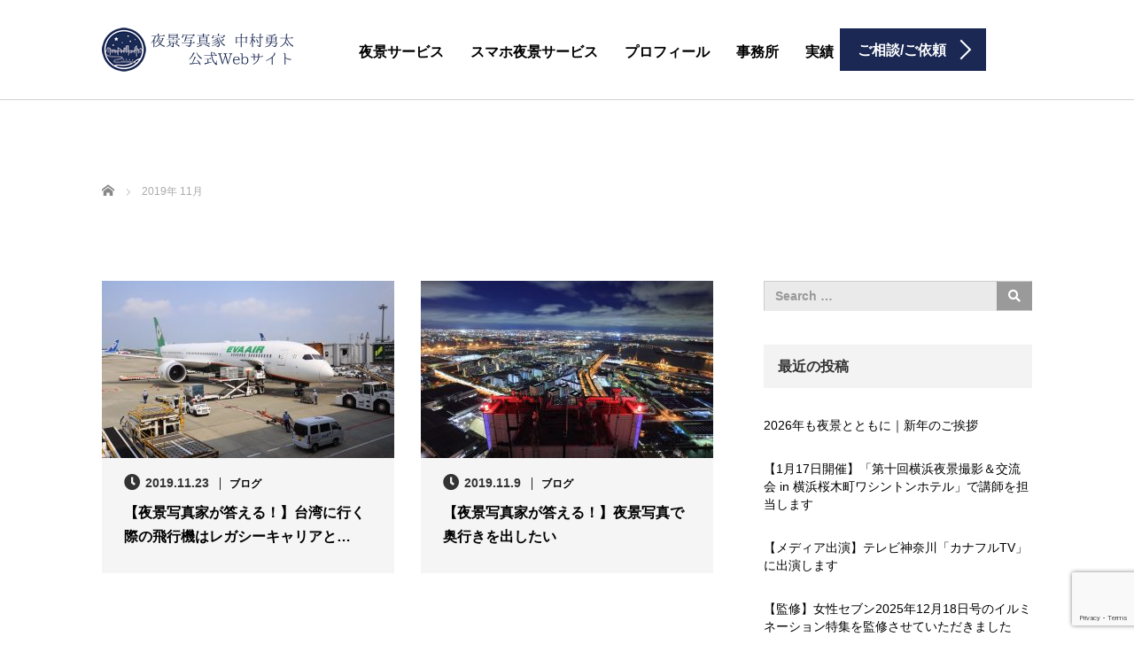

--- FILE ---
content_type: text/html; charset=UTF-8
request_url: https://yakei-nakamura.com/2019/11
body_size: 39709
content:
<!DOCTYPE html>
<html dir="ltr" lang="ja" prefix="og: https://ogp.me/ns#">
<head>
	<meta charset="UTF-8">
	<meta name="viewport" content="width=device-width, initial-scale=1.0">
	<meta http-equiv="X-UA-Compatible" content="IE=edge">

	
	<meta name="description" content="2019年 11月の記事一覧">
		<link rel="profile" href="http://gmpg.org/xfn/11">
	<link rel="pingback" href="https://yakei-nakamura.com/wp/xmlrpc.php">

		
		<!-- All in One SEO 4.8.4.1 - aioseo.com -->
		<title>11月, 2019 - 夜景写真家・フォトグラファー 中村勇太 公式サイト</title>
	<meta name="robots" content="max-image-preview:large" />
	<link rel="canonical" href="https://yakei-nakamura.com/2019/11" />
	<meta name="generator" content="All in One SEO (AIOSEO) 4.8.4.1" />
		<script type="application/ld+json" class="aioseo-schema">
			{"@context":"https:\/\/schema.org","@graph":[{"@type":"BreadcrumbList","@id":"https:\/\/yakei-nakamura.com\/2019\/11#breadcrumblist","itemListElement":[{"@type":"ListItem","@id":"https:\/\/yakei-nakamura.com#listItem","position":1,"name":"\u30db\u30fc\u30e0","item":"https:\/\/yakei-nakamura.com","nextItem":{"@type":"ListItem","@id":"https:\/\/yakei-nakamura.com\/2019#listItem","name":2019}},{"@type":"ListItem","@id":"https:\/\/yakei-nakamura.com\/2019#listItem","position":2,"name":2019,"item":"https:\/\/yakei-nakamura.com\/2019","nextItem":{"@type":"ListItem","@id":"https:\/\/yakei-nakamura.com\/2019\/11#listItem","name":"11"},"previousItem":{"@type":"ListItem","@id":"https:\/\/yakei-nakamura.com#listItem","name":"\u30db\u30fc\u30e0"}},{"@type":"ListItem","@id":"https:\/\/yakei-nakamura.com\/2019\/11#listItem","position":3,"name":"11","previousItem":{"@type":"ListItem","@id":"https:\/\/yakei-nakamura.com\/2019#listItem","name":2019}}]},{"@type":"CollectionPage","@id":"https:\/\/yakei-nakamura.com\/2019\/11#collectionpage","url":"https:\/\/yakei-nakamura.com\/2019\/11","name":"11\u6708, 2019 - \u591c\u666f\u5199\u771f\u5bb6\u30fb\u30d5\u30a9\u30c8\u30b0\u30e9\u30d5\u30a1\u30fc \u4e2d\u6751\u52c7\u592a \u516c\u5f0f\u30b5\u30a4\u30c8","inLanguage":"ja","isPartOf":{"@id":"https:\/\/yakei-nakamura.com\/#website"},"breadcrumb":{"@id":"https:\/\/yakei-nakamura.com\/2019\/11#breadcrumblist"}},{"@type":"Organization","@id":"https:\/\/yakei-nakamura.com\/#organization","name":"\u591c\u666f\u5199\u771f\u5bb6\u30fb\u30d5\u30a9\u30c8\u30b0\u30e9\u30d5\u30a1\u30fc \u4e2d\u6751\u52c7\u592a \u516c\u5f0f\u30b5\u30a4\u30c8","description":"\u30e1\u30c7\u30a3\u30a2\u51fa\u6f14\u30fb\u57f7\u7b46\u30fb\u30b9\u30de\u30db\u64ae\u5f71","url":"https:\/\/yakei-nakamura.com\/","telephone":"+81462893258","logo":{"@type":"ImageObject","url":"https:\/\/yakei-nakamura.com\/wp\/wp-content\/uploads\/2023\/06\/pic_nakamura-112x112_02.jpg","@id":"https:\/\/yakei-nakamura.com\/2019\/11\/#organizationLogo","width":112,"height":112},"image":{"@id":"https:\/\/yakei-nakamura.com\/2019\/11\/#organizationLogo"},"sameAs":["https:\/\/www.facebook.com\/yakei.nakamura","https:\/\/twitter.com\/yakeifan_naka"]},{"@type":"WebSite","@id":"https:\/\/yakei-nakamura.com\/#website","url":"https:\/\/yakei-nakamura.com\/","name":"\u591c\u666f\u5199\u771f\u5bb6\u30fb\u30d5\u30a9\u30c8\u30b0\u30e9\u30d5\u30a1\u30fc \u4e2d\u6751\u52c7\u592a \u516c\u5f0f\u30b5\u30a4\u30c8","description":"\u30e1\u30c7\u30a3\u30a2\u51fa\u6f14\u30fb\u57f7\u7b46\u30fb\u30b9\u30de\u30db\u64ae\u5f71","inLanguage":"ja","publisher":{"@id":"https:\/\/yakei-nakamura.com\/#organization"}}]}
		</script>
		<!-- All in One SEO -->

<link rel='dns-prefetch' href='//ajax.googleapis.com' />
<link rel='dns-prefetch' href='//www.google.com' />
<link rel='dns-prefetch' href='//s.w.org' />
<link rel="alternate" type="application/rss+xml" title="夜景写真家・フォトグラファー 中村勇太 公式サイト &raquo; フィード" href="https://yakei-nakamura.com/feed" />
<link rel="alternate" type="application/rss+xml" title="夜景写真家・フォトグラファー 中村勇太 公式サイト &raquo; コメントフィード" href="https://yakei-nakamura.com/comments/feed" />
		<script type="text/javascript">
			window._wpemojiSettings = {"baseUrl":"https:\/\/s.w.org\/images\/core\/emoji\/13.1.0\/72x72\/","ext":".png","svgUrl":"https:\/\/s.w.org\/images\/core\/emoji\/13.1.0\/svg\/","svgExt":".svg","source":{"concatemoji":"https:\/\/yakei-nakamura.com\/wp\/wp-includes\/js\/wp-emoji-release.min.js?ver=5.8.12"}};
			!function(e,a,t){var n,r,o,i=a.createElement("canvas"),p=i.getContext&&i.getContext("2d");function s(e,t){var a=String.fromCharCode;p.clearRect(0,0,i.width,i.height),p.fillText(a.apply(this,e),0,0);e=i.toDataURL();return p.clearRect(0,0,i.width,i.height),p.fillText(a.apply(this,t),0,0),e===i.toDataURL()}function c(e){var t=a.createElement("script");t.src=e,t.defer=t.type="text/javascript",a.getElementsByTagName("head")[0].appendChild(t)}for(o=Array("flag","emoji"),t.supports={everything:!0,everythingExceptFlag:!0},r=0;r<o.length;r++)t.supports[o[r]]=function(e){if(!p||!p.fillText)return!1;switch(p.textBaseline="top",p.font="600 32px Arial",e){case"flag":return s([127987,65039,8205,9895,65039],[127987,65039,8203,9895,65039])?!1:!s([55356,56826,55356,56819],[55356,56826,8203,55356,56819])&&!s([55356,57332,56128,56423,56128,56418,56128,56421,56128,56430,56128,56423,56128,56447],[55356,57332,8203,56128,56423,8203,56128,56418,8203,56128,56421,8203,56128,56430,8203,56128,56423,8203,56128,56447]);case"emoji":return!s([10084,65039,8205,55357,56613],[10084,65039,8203,55357,56613])}return!1}(o[r]),t.supports.everything=t.supports.everything&&t.supports[o[r]],"flag"!==o[r]&&(t.supports.everythingExceptFlag=t.supports.everythingExceptFlag&&t.supports[o[r]]);t.supports.everythingExceptFlag=t.supports.everythingExceptFlag&&!t.supports.flag,t.DOMReady=!1,t.readyCallback=function(){t.DOMReady=!0},t.supports.everything||(n=function(){t.readyCallback()},a.addEventListener?(a.addEventListener("DOMContentLoaded",n,!1),e.addEventListener("load",n,!1)):(e.attachEvent("onload",n),a.attachEvent("onreadystatechange",function(){"complete"===a.readyState&&t.readyCallback()})),(n=t.source||{}).concatemoji?c(n.concatemoji):n.wpemoji&&n.twemoji&&(c(n.twemoji),c(n.wpemoji)))}(window,document,window._wpemojiSettings);
		</script>
		<style type="text/css">
img.wp-smiley,
img.emoji {
	display: inline !important;
	border: none !important;
	box-shadow: none !important;
	height: 1em !important;
	width: 1em !important;
	margin: 0 .07em !important;
	vertical-align: -0.1em !important;
	background: none !important;
	padding: 0 !important;
}
</style>
	<link rel='stylesheet' id='wp-block-library-css'  href='https://yakei-nakamura.com/wp/wp-includes/css/dist/block-library/style.min.css?ver=5.8.12' type='text/css' media='all' />
<link rel='stylesheet' id='contact-form-7-css'  href='https://yakei-nakamura.com/wp/wp-content/plugins/contact-form-7/includes/css/styles.css?ver=5.1.7' type='text/css' media='all' />
<link rel='stylesheet' id='tcd-maps-css'  href='https://yakei-nakamura.com/wp/wp-content/plugins/tcd-google-maps/admin.css?ver=5.8.12' type='text/css' media='all' />
<link rel='stylesheet' id='tcd-contact-form-css'  href='https://yakei-nakamura.com/wp/wp-content/plugins/tcd-workflow/tcd-contact-admin.css?ver=5.8.12' type='text/css' media='all' />
<link rel='stylesheet' id='_tk-bootstrap-wp-css'  href='https://yakei-nakamura.com/wp/wp-content/themes/agent_tcd033/includes/css/bootstrap-wp.css?ver=5.8.12' type='text/css' media='all' />
<link rel='stylesheet' id='_tk-bootstrap-css'  href='https://yakei-nakamura.com/wp/wp-content/themes/agent_tcd033/includes/resources/bootstrap/css/bootstrap.min.css?ver=5.8.12' type='text/css' media='all' />
<link rel='stylesheet' id='_tk-font-awesome-css'  href='https://yakei-nakamura.com/wp/wp-content/themes/agent_tcd033/includes/css/font-awesome.min.css?ver=4.1.0' type='text/css' media='all' />
<script type='text/javascript' src='https://ajax.googleapis.com/ajax/libs/jquery/1.11.3/jquery.min.js?ver=5.8.12' id='jquery-js'></script>
<script type='text/javascript' src='https://yakei-nakamura.com/wp/wp-content/plugins/tcd-workflow/angular.js?ver=5.8.12' id='angular-js'></script>
<script type='text/javascript' src='https://yakei-nakamura.com/wp/wp-content/themes/agent_tcd033/includes/resources/bootstrap/js/bootstrap.js?ver=5.8.12' id='_tk-bootstrapjs-js'></script>
<script type='text/javascript' src='https://yakei-nakamura.com/wp/wp-content/themes/agent_tcd033/includes/js/bootstrap-wp.js?ver=5.8.12' id='_tk-bootstrapwp-js'></script>
<link rel="https://api.w.org/" href="https://yakei-nakamura.com/wp-json/" />	<link rel="stylesheet" href="https://yakei-nakamura.com/wp/wp-content/themes/agent_tcd033/style.css?ver=3.1.5" type="text/css" />

	
	<script type="text/javascript" src="https://yakei-nakamura.com/wp/wp-content/themes/agent_tcd033/parallax.js"></script>
	<link rel="stylesheet" href="https://maxcdn.bootstrapcdn.com/font-awesome/4.4.0/css/font-awesome.min.css">
	<link rel="stylesheet" href="https://yakei-nakamura.com/wp/wp-content/themes/agent_tcd033/agent.css" type="text/css" />
	<link rel="shortcut icon" href="/wp/wp-content/uploads/2019/08/favicon.ico" type="image/vnd.microsoft.icon" /> 
	<link rel="icon" href="/wp/wp-content/uploads/2019/08/favicon.ico" type="image/vnd.microsoft.icon" />
		<script type="text/javascript" src="https://yakei-nakamura.com/wp/wp-content/themes/agent_tcd033/js/jscript.js"></script>
	<script src="https://yakei-nakamura.com/wp/wp-content/themes/agent_tcd033/js/comment.js?ver=?ver=3.1.5"></script>
	<link rel="stylesheet" href="https://yakei-nakamura.com/wp/wp-content/themes/agent_tcd033/comment-style.css" type="text/css" />
	<link href="https://use.fontawesome.com/releases/v5.6.1/css/all.css" rel="stylesheet">
	<link rel="stylesheet" media="screen and (max-width:770px)" href="https://yakei-nakamura.com/wp/wp-content/themes/agent_tcd033/footer-bar/footer-bar.css?ver=?ver=3.1.5">

	
	<style type="text/css">
		#agent-header-outer{border-bottom:1px solid lightgrey}	</style>

	<style type="text/css">
		#logo_image { top:0px; left:0px; }
		body { font-size:14px; }
	.menu-item a:hover, .entry-content a {color: #1A2853 !important;}
	.title a:hover, .entry-meta a:hover, .post_category a:hover, .widget a:hover, .categories-wrap a:hover {color: #1A2853!important;}
	.dropdown-menu {
	  background-color:#1A2853;
	}
	.dropdown-menu .menu-item:hover *{
	  background:#1A2853!important;
	}
	.link-button-azure_top, .link-button-azure_btm{
	  background-color:#1A2853!important;
	}
	.next-button:after { border-left-color:1A2853!important; border-bottom-color:1A2853!important; }
	.next-button:hover, .next-button:hover:after {border-color:1A2853!important;}
	.link-button-azure_top:hover, .link-button-azure_btm:hover {
	  background:#1A2853!important;
	}
	.read-more:hover, .archives_btn:hover, .prev_link a:hover, .next_link a:hover, #submit_comment:hover, .form_table .btn-primary, .form_table td.form_title  { background:#1A2853!important; }

  @media only screen and (min-width: 767px) {
    .navbar-nav > .current-menu-item > a{color: #1A2853 !important;}
  }
  
  @media only screen and (max-width: 767px) {
    .current-menu-item *{color: #1A2853 !important;}
    .menu-item.active a {
      color:black;
    }
  }

			p { word-wrap:break-word; }
	
	.agent-header-menu .navbar{
  margin-left:80px;
}

a.cp_btn {
	display: block;
	position: relative;
	width: 160px;
	padding: 0.8em;
	text-align: center;
	text-decoration: none;
	color: #fff;
	background: #1A2853;
	border:1px solid #fff;
	overflow: hidden;
}
a.cp_btn:after {
	content:"";
	position: absolute;
	top: -100%;
	left: -100%;
	height: 100%;
	width: 160px;
	background : #fff;
	opacity: 0.3;
	transition: .4s;
}
a.cp_btn:hover:after {
	top: 0;
	left: 0;
}

.circleimages img {
-webkit-transform: scale(1);
-moz-transform:scale(1);
-ms-transform: scale(1);
-o-transform: scale(1);
transform:scale(1);
}

@media screen and (min-width: 650px){	
  .br-pc { display:block; }
  .br-sp { display:none; }
}
@media screen and (max-width: 650px){	
  .br-pc { display:none; }
  .br-sp { display:block; }
}
}

	
			#agent-header-outer{ position: fixed;}
		.navbar-collapse.collapse.in{ margin-top:0; }
		.mobile_nav_wapper{ position:fixed; top:90px; }
	

				.archive_post .post-meta .title{ font-size: 16px;}
				
	</style>
<!-- Global site tag (gtag.js) - Google Analytics -->
<script async src="https://www.googletagmanager.com/gtag/js?id=UA-31812027-3"></script>
<script>
  window.dataLayer = window.dataLayer || [];
  function gtag(){dataLayer.push(arguments);}
  gtag('js', new Date());

  gtag('config', 'UA-31812027-3');
</script>
</head>

<body class="archive date">
	
	<div id="verytop"></div>
	<div id="agent-header-outer">
			<div class="container hidden-xs hidden-sm hidden-md">
				<div class="row">
					<div class="logo-wrap col-xs-20">
					  <!-- logo -->
					  <div id='logo_image'>
<h1 id="logo"><a href="https://yakei-nakamura.com/" title="夜景写真家・フォトグラファー 中村勇太 公式サイト" data-label="夜景写真家・フォトグラファー 中村勇太 公式サイト"><img class="h_logo" src="https://yakei-nakamura.com/wp/wp-content/uploads/tcd-w/logo.png?1768517496" alt="夜景写真家・フォトグラファー 中村勇太 公式サイト" title="夜景写真家・フォトグラファー 中村勇太 公式サイト" /></a></h1>
</div>
				</div>
					<div class="col-xs-100 col-md-100 col-lg-80 agent-header-menu romaji">
	          <div class="navbar navbar-default">
	            <div class="navbar-header">
	              <button type="button" class="navbar-toggle" data-toggle="collapse" data-target=".nav_toggle">
	                <span class="sr-only">Toggle navigation </span>
	                <span class="icon-bar"></span>
	                <span class="icon-bar"></span>
	                <span class="icon-bar"></span>
	              </button>
								<div class="collapse navbar-collapse nav_toggle"><ul id="main-menu" class="nav navbar-nav"><li id="menu-item-27" class="menu-item menu-item-type-post_type menu-item-object-page menu-item-has-children dropdown menu-item-27"><a href="https://yakei-nakamura.com/service.html" class="dropdown-toggle" data-toggle="dropdown">夜景サービス</a>
<ul class="dropdown-menu depth_0">
	<li id="menu-item-370" class="menu-item menu-item-type-post_type menu-item-object-page menu-item-370"><a href="https://yakei-nakamura.com/service/yakei-writing.html">夜景記事の執筆</a></li>
	<li id="menu-item-363" class="menu-item menu-item-type-post_type menu-item-object-page menu-item-363"><a href="https://yakei-nakamura.com/service/businesstrip-yakei.html">出張夜景撮影</a></li>
	<li id="menu-item-364" class="menu-item menu-item-type-post_type menu-item-object-page menu-item-364"><a href="https://yakei-nakamura.com/service/yakei-guide.html">夜景ガイド・夜景撮影講師</a></li>
	<li id="menu-item-374" class="menu-item menu-item-type-post_type menu-item-object-page menu-item-374"><a href="https://yakei-nakamura.com/service/media.html">メディア出演</a></li>
</ul>
</li>
<li id="menu-item-769" class="menu-item menu-item-type-post_type menu-item-object-page menu-item-769"><a href="https://yakei-nakamura.com/spservice.html">スマホ夜景サービス</a></li>
<li id="menu-item-26" class="menu-item menu-item-type-post_type menu-item-object-page menu-item-has-children dropdown menu-item-26"><a href="https://yakei-nakamura.com/profile.html" class="dropdown-toggle" data-toggle="dropdown">プロフィール</a>
<ul class="dropdown-menu depth_0">
	<li id="menu-item-33" class="menu-item menu-item-type-post_type menu-item-object-page menu-item-33"><a href="https://yakei-nakamura.com/gallery.html">ギャラリー・作例</a></li>
</ul>
</li>
<li id="menu-item-32" class="menu-item menu-item-type-post_type menu-item-object-page menu-item-32"><a href="https://yakei-nakamura.com/office.html">事務所</a></li>
<li id="menu-item-48" class="menu-item menu-item-type-post_type menu-item-object-page menu-item-48"><a href="https://yakei-nakamura.com/performance.html">実績</a></li>
</ul></div>							</div>
						</div>
					</div>
					<div class="col-xs-20 hidden-xs hidden-sm hidden-md"><a href="/request.html" class="link-button-azure_top"><span class="btn_lavel">ご相談/ご依頼</span><span class="arrow_ico1"></span></a></div>				</div>
			</div>
			<div class="container hidden-lg">
	      <div class="row">
	        <div class="site-navigation-inner col-xs-120">
	          <div class="navbar navbar-default" style="margin-bottom:0px">
	            <div class="navbar-header">
	              <button type="button" class="navbar-toggle" data-toggle="collapse" data-target=".nav_toggle" style='z-index:3000'>
	                <span class="sr-only">Toggle navigation </span>
	                <span class="icon-bar"></span>
	                <span class="icon-bar"></span>
	                <span class="icon-bar"></span>
	              </button>

	              <div id="logo-area">
	                <div id='logo_image'>
<h1 id="logo"><a href="https://yakei-nakamura.com/" title="夜景写真家・フォトグラファー 中村勇太 公式サイト" data-label="夜景写真家・フォトグラファー 中村勇太 公式サイト"><img class="h_logo" src="https://yakei-nakamura.com/wp/wp-content/uploads/tcd-w/logo.png?1768517496" alt="夜景写真家・フォトグラファー 中村勇太 公式サイト" title="夜景写真家・フォトグラファー 中村勇太 公式サイト" /></a></h1>
</div>
	              </div>

	            </div>

	          </div><!-- .navbar -->
	        </div>
	      </div>
			</div>
	</div>
	            <!-- The WordPress Menu goes here -->
	            <div class="hidden-lg mobile_nav_wapper">
								<div class="collapse navbar-collapse nav_toggle"><ul id="main-menu" class="nav navbar-nav pt0"><li class="menu-item menu-item-type-post_type menu-item-object-page menu-item-has-children dropdown menu-item-27"><a href="https://yakei-nakamura.com/service.html" class="dropdown-toggle" data-toggle="dropdown">夜景サービス</a>
<ul class="dropdown-menu depth_0">
	<li class="menu-item menu-item-type-post_type menu-item-object-page menu-item-370"><a href="https://yakei-nakamura.com/service/yakei-writing.html">夜景記事の執筆</a></li>
	<li class="menu-item menu-item-type-post_type menu-item-object-page menu-item-363"><a href="https://yakei-nakamura.com/service/businesstrip-yakei.html">出張夜景撮影</a></li>
	<li class="menu-item menu-item-type-post_type menu-item-object-page menu-item-364"><a href="https://yakei-nakamura.com/service/yakei-guide.html">夜景ガイド・夜景撮影講師</a></li>
	<li class="menu-item menu-item-type-post_type menu-item-object-page menu-item-374"><a href="https://yakei-nakamura.com/service/media.html">メディア出演</a></li>
</ul>
</li>
<li class="menu-item menu-item-type-post_type menu-item-object-page menu-item-769"><a href="https://yakei-nakamura.com/spservice.html">スマホ夜景サービス</a></li>
<li class="menu-item menu-item-type-post_type menu-item-object-page menu-item-has-children dropdown menu-item-26"><a href="https://yakei-nakamura.com/profile.html" class="dropdown-toggle" data-toggle="dropdown">プロフィール</a>
<ul class="dropdown-menu depth_0">
	<li class="menu-item menu-item-type-post_type menu-item-object-page menu-item-33"><a href="https://yakei-nakamura.com/gallery.html">ギャラリー・作例</a></li>
</ul>
</li>
<li class="menu-item menu-item-type-post_type menu-item-object-page menu-item-32"><a href="https://yakei-nakamura.com/office.html">事務所</a></li>
<li class="menu-item menu-item-type-post_type menu-item-object-page menu-item-48"><a href="https://yakei-nakamura.com/performance.html">実績</a></li>
</ul></div>	            </div>


	<div class="main-content">
		<div class="container archive_wrap">
			
<ul id="bread_crumb" class="clearfix">
  <li itemscope="itemscope" itemtype="http://data-vocabulary.org/Breadcrumb" class="home"><a itemprop="url" href="https://yakei-nakamura.com/"><span itemprop="title">ホーム</span></a></li>

 <li class="last">2019年 11月</li>

</ul>
			<div class="row">
				<div class="col-xs-120 hidden-xs"><h2 class="archive_h2 headline smaller-mobile-h2 mobile-mt-0"></h2></div>
			</div>
			<div class="row mt70">
				<div class="main-content-inner col-sm-80 ">
					
												<div class="row">
							
								<div class="col-sm-60 archive_post">
									
  <article id="post-341" class="blog-item">
    <div class="post-image">
      <a class="post_image" href="https://yakei-nakamura.com/blog/taiwan-airline.html">
	<img width="330" height="200" src="https://yakei-nakamura.com/wp/wp-content/uploads/2019/11/pic_ever01-330x200.jpg" class="attachment-size2 size-size2 wp-post-image" alt="" loading="lazy" srcset="https://yakei-nakamura.com/wp/wp-content/uploads/2019/11/pic_ever01-330x200.jpg 330w, https://yakei-nakamura.com/wp/wp-content/uploads/2019/11/pic_ever01-660x400.jpg 660w" sizes="(max-width: 330px) 100vw, 330px" />      </a>
    </div>

    <div class="post-meta">
     <ul>
      <li class="post_date"><i class='fa fa-clock-o fa-lg'></i><time class="entry-date updated" datetime="2019-12-03T20:09:22+09:00">2019.11.23</time></li>      <li class="post_category"><a href="https://yakei-nakamura.com/category/blog" rel="category tag">ブログ</a></li>     </ul>
     <h3 class="title"><a href="https://yakei-nakamura.com/blog/taiwan-airline.html">【夜景写真家が答える！】台湾に行く際の飛行機はレガシーキャリアと…</a></h3>
    </div>
  </article>								</div>

							
								<div class="col-sm-60 archive_post">
									
  <article id="post-330" class="blog-item">
    <div class="post-image">
      <a class="post_image" href="https://yakei-nakamura.com/blog/okuyuki.html">
	<img width="330" height="200" src="https://yakei-nakamura.com/wp/wp-content/uploads/2019/11/pic_sakishima01-330x200.jpg" class="attachment-size2 size-size2 wp-post-image" alt="" loading="lazy" srcset="https://yakei-nakamura.com/wp/wp-content/uploads/2019/11/pic_sakishima01-330x200.jpg 330w, https://yakei-nakamura.com/wp/wp-content/uploads/2019/11/pic_sakishima01-660x400.jpg 660w" sizes="(max-width: 330px) 100vw, 330px" />      </a>
    </div>

    <div class="post-meta">
     <ul>
      <li class="post_date"><i class='fa fa-clock-o fa-lg'></i><time class="entry-date updated" datetime="2019-11-09T01:04:14+09:00">2019.11.9</time></li>      <li class="post_category"><a href="https://yakei-nakamura.com/category/blog" rel="category tag">ブログ</a></li>     </ul>
     <h3 class="title"><a href="https://yakei-nakamura.com/blog/okuyuki.html">【夜景写真家が答える！】夜景写真で奥行きを出したい</a></h3>
    </div>
  </article>								</div>

													</div>

						<div class="page_navi clearfix">

</div>

								</div>
			<div class="col-sm-37 col-sm-offset-3">
				    <div class="sidebar-padder">

      
      	      <aside id="search-3" class="widget widget_search"><form role="search" method="get" class="search-form" action="https://yakei-nakamura.com/">
  <label>
    <div class="input-group">
      <input type="search" class="search-field form-control" placeholder="Search &hellip;" value="" name="s" title="Search for:">
      <span class="input-group-btn">
        <button class="btn btn-default" type="submit"><span class="fa fa-search"></span></button>
      </span>
    </div><!-- /input-group -->
  </label>
  <input type="submit" style="display:none" value="Search">
</form>
</aside>
		<aside id="recent-posts-3" class="widget widget_recent_entries">
		<h3 class="widget-title">最近の投稿</h3>
		<ul>
											<li>
					<a href="https://yakei-nakamura.com/blog/20260101.html">2026年も夜景とともに｜新年のご挨拶</a>
									</li>
											<li>
					<a href="https://yakei-nakamura.com/event/20260117.html">【1月17日開催】「第十回横浜夜景撮影＆交流会 in 横浜桜木町ワシントンホテル」で講師を担当します</a>
									</li>
											<li>
					<a href="https://yakei-nakamura.com/info/20251217.html">【メディア出演】テレビ神奈川「カナフルTV」に出演します</a>
									</li>
											<li>
					<a href="https://yakei-nakamura.com/info/20251204.html">【監修】女性セブン2025年12月18日号のイルミネーション特集を監修させていただきました</a>
									</li>
											<li>
					<a href="https://yakei-nakamura.com/event/20251220.html">【12月20日開催】「富士のイルミネーション撮影＆交流会」で講師を担当します</a>
									</li>
					</ul>

		</aside><aside id="archives-3" class="widget widget_archive"><h3 class="widget-title">アーカイブ</h3>
			<ul>
					<li><a href='https://yakei-nakamura.com/2026/01'>2026年1月</a></li>
	<li><a href='https://yakei-nakamura.com/2025/12'>2025年12月</a></li>
	<li><a href='https://yakei-nakamura.com/2025/11'>2025年11月</a></li>
	<li><a href='https://yakei-nakamura.com/2025/10'>2025年10月</a></li>
	<li><a href='https://yakei-nakamura.com/2025/09'>2025年9月</a></li>
	<li><a href='https://yakei-nakamura.com/2025/08'>2025年8月</a></li>
	<li><a href='https://yakei-nakamura.com/2025/07'>2025年7月</a></li>
	<li><a href='https://yakei-nakamura.com/2025/06'>2025年6月</a></li>
	<li><a href='https://yakei-nakamura.com/2025/05'>2025年5月</a></li>
	<li><a href='https://yakei-nakamura.com/2025/04'>2025年4月</a></li>
	<li><a href='https://yakei-nakamura.com/2025/03'>2025年3月</a></li>
	<li><a href='https://yakei-nakamura.com/2024/12'>2024年12月</a></li>
	<li><a href='https://yakei-nakamura.com/2024/11'>2024年11月</a></li>
	<li><a href='https://yakei-nakamura.com/2024/08'>2024年8月</a></li>
	<li><a href='https://yakei-nakamura.com/2024/06'>2024年6月</a></li>
	<li><a href='https://yakei-nakamura.com/2024/05'>2024年5月</a></li>
	<li><a href='https://yakei-nakamura.com/2024/04'>2024年4月</a></li>
	<li><a href='https://yakei-nakamura.com/2024/01'>2024年1月</a></li>
	<li><a href='https://yakei-nakamura.com/2023/12'>2023年12月</a></li>
	<li><a href='https://yakei-nakamura.com/2023/11'>2023年11月</a></li>
	<li><a href='https://yakei-nakamura.com/2023/10'>2023年10月</a></li>
	<li><a href='https://yakei-nakamura.com/2023/09'>2023年9月</a></li>
	<li><a href='https://yakei-nakamura.com/2023/08'>2023年8月</a></li>
	<li><a href='https://yakei-nakamura.com/2023/06'>2023年6月</a></li>
	<li><a href='https://yakei-nakamura.com/2023/05'>2023年5月</a></li>
	<li><a href='https://yakei-nakamura.com/2023/04'>2023年4月</a></li>
	<li><a href='https://yakei-nakamura.com/2023/03'>2023年3月</a></li>
	<li><a href='https://yakei-nakamura.com/2023/02'>2023年2月</a></li>
	<li><a href='https://yakei-nakamura.com/2022/12'>2022年12月</a></li>
	<li><a href='https://yakei-nakamura.com/2022/11'>2022年11月</a></li>
	<li><a href='https://yakei-nakamura.com/2022/06'>2022年6月</a></li>
	<li><a href='https://yakei-nakamura.com/2022/02'>2022年2月</a></li>
	<li><a href='https://yakei-nakamura.com/2021/12'>2021年12月</a></li>
	<li><a href='https://yakei-nakamura.com/2021/11'>2021年11月</a></li>
	<li><a href='https://yakei-nakamura.com/2021/06'>2021年6月</a></li>
	<li><a href='https://yakei-nakamura.com/2021/01'>2021年1月</a></li>
	<li><a href='https://yakei-nakamura.com/2020/12'>2020年12月</a></li>
	<li><a href='https://yakei-nakamura.com/2020/03'>2020年3月</a></li>
	<li><a href='https://yakei-nakamura.com/2020/02'>2020年2月</a></li>
	<li><a href='https://yakei-nakamura.com/2020/01'>2020年1月</a></li>
	<li><a href='https://yakei-nakamura.com/2019/12'>2019年12月</a></li>
	<li><a href='https://yakei-nakamura.com/2019/11' aria-current="page">2019年11月</a></li>
	<li><a href='https://yakei-nakamura.com/2019/08'>2019年8月</a></li>
	<li><a href='https://yakei-nakamura.com/2019/06'>2019年6月</a></li>
	<li><a href='https://yakei-nakamura.com/2019/03'>2019年3月</a></li>
	<li><a href='https://yakei-nakamura.com/2019/02'>2019年2月</a></li>
	<li><a href='https://yakei-nakamura.com/2019/01'>2019年1月</a></li>
	<li><a href='https://yakei-nakamura.com/2018/12'>2018年12月</a></li>
	<li><a href='https://yakei-nakamura.com/2018/10'>2018年10月</a></li>
	<li><a href='https://yakei-nakamura.com/2018/05'>2018年5月</a></li>
	<li><a href='https://yakei-nakamura.com/2018/03'>2018年3月</a></li>
	<li><a href='https://yakei-nakamura.com/2018/01'>2018年1月</a></li>
	<li><a href='https://yakei-nakamura.com/2017/11'>2017年11月</a></li>
	<li><a href='https://yakei-nakamura.com/2017/09'>2017年9月</a></li>
	<li><a href='https://yakei-nakamura.com/2017/08'>2017年8月</a></li>
	<li><a href='https://yakei-nakamura.com/2017/05'>2017年5月</a></li>
	<li><a href='https://yakei-nakamura.com/2017/04'>2017年4月</a></li>
	<li><a href='https://yakei-nakamura.com/2016/11'>2016年11月</a></li>
	<li><a href='https://yakei-nakamura.com/2016/08'>2016年8月</a></li>
	<li><a href='https://yakei-nakamura.com/2016/06'>2016年6月</a></li>
	<li><a href='https://yakei-nakamura.com/2016/05'>2016年5月</a></li>
	<li><a href='https://yakei-nakamura.com/2016/04'>2016年4月</a></li>
	<li><a href='https://yakei-nakamura.com/2015/11'>2015年11月</a></li>
	<li><a href='https://yakei-nakamura.com/2015/10'>2015年10月</a></li>
	<li><a href='https://yakei-nakamura.com/2015/09'>2015年9月</a></li>
	<li><a href='https://yakei-nakamura.com/2015/08'>2015年8月</a></li>
	<li><a href='https://yakei-nakamura.com/2015/07'>2015年7月</a></li>
	<li><a href='https://yakei-nakamura.com/2015/06'>2015年6月</a></li>
	<li><a href='https://yakei-nakamura.com/2015/03'>2015年3月</a></li>
	<li><a href='https://yakei-nakamura.com/2015/02'>2015年2月</a></li>
	<li><a href='https://yakei-nakamura.com/2015/01'>2015年1月</a></li>
	<li><a href='https://yakei-nakamura.com/2014/08'>2014年8月</a></li>
	<li><a href='https://yakei-nakamura.com/2014/01'>2014年1月</a></li>
	<li><a href='https://yakei-nakamura.com/2013/11'>2013年11月</a></li>
	<li><a href='https://yakei-nakamura.com/2013/08'>2013年8月</a></li>
	<li><a href='https://yakei-nakamura.com/2013/04'>2013年4月</a></li>
			</ul>

			</aside><aside id="categories-3" class="widget widget_categories"><h3 class="widget-title">カテゴリー</h3>
			<ul>
					<li class="cat-item cat-item-5"><a href="https://yakei-nakamura.com/category/event">イベント</a>
</li>
	<li class="cat-item cat-item-3"><a href="https://yakei-nakamura.com/category/info">お知らせ</a>
</li>
	<li class="cat-item cat-item-6"><a href="https://yakei-nakamura.com/category/blog">ブログ</a>
</li>
			</ul>

			</aside>	  
    </div><!-- close .sidebar-padder -->			</div>
		</div>
	</div>
</div>


    <div class="recruit-splash" data-parallax="scroll" data-speed="0.6" data-image-src="https://yakei-nakamura.com/wp/wp-content/uploads/2019/08/pic_footer01.jpg">
    <div class="container section section-small" style="overflow:hidden;">
      <div class="row">
        <div class="col-xs-120 text-center">
          <h2 class="recruit-splash-h2 smaller-mobile-h2">ご相談・ご依頼はこちらから</h2>
          <a class="link-button-azure_btm big" style="margin-top:24px" href="/request.html"><span class="btn_lavel">ご相談/ご依頼</span><span class="arrow_ico2"></span></a>        </div>
      </div>
    </div>
  </div>

<div class="section container-fluid">
  <div class="row">
        <div class="col-xs-120"><a href="https://yakei-nakamura.com/"><img src="https://yakei-nakamura.com/wp/wp-content/uploads/2019/08/img_logo06.png" alt="夜景写真家・フォトグラファー 中村勇太 公式サイト" title="夜景写真家・フォトグラファー 中村勇太 公式サイト" width="280" height="60" class="footer_logo"></a></div>    <div class="col-xs-120 footer-menu">
      <div class="collapse navbar-collapse"><ul id="footer-menu" class="nav navbar-nav"><li id="menu-item-73" class="menu-item menu-item-type-post_type menu-item-object-page menu-item-73"><a href="https://yakei-nakamura.com/office.html">夜景写真家中村勇太事務所</a></li>
<li id="menu-item-75" class="menu-item menu-item-type-post_type menu-item-object-page menu-item-75"><a href="https://yakei-nakamura.com/profile.html">プロフィール</a></li>
<li id="menu-item-76" class="menu-item menu-item-type-post_type menu-item-object-page menu-item-76"><a href="https://yakei-nakamura.com/service.html">サービス概要</a></li>
<li id="menu-item-72" class="menu-item menu-item-type-post_type menu-item-object-page menu-item-72"><a href="https://yakei-nakamura.com/performance.html">実績</a></li>
<li id="menu-item-858" class="menu-item menu-item-type-post_type menu-item-object-page menu-item-858"><a href="https://yakei-nakamura.com/gallery.html">作例</a></li>
<li id="menu-item-74" class="menu-item menu-item-type-post_type menu-item-object-page menu-item-74"><a href="https://yakei-nakamura.com/request.html">ご依頼</a></li>
<li id="menu-item-435" class="menu-item menu-item-type-post_type menu-item-object-page menu-item-435"><a href="https://yakei-nakamura.com/qa.html">Q＆A</a></li>
<li id="menu-item-259" class="menu-item menu-item-type-post_type menu-item-object-page menu-item-259"><a href="https://yakei-nakamura.com/sitemap.html">サイトマップ</a></li>
<li id="menu-item-215" class="menu-item menu-item-type-post_type menu-item-object-page menu-item-privacy-policy menu-item-215"><a href="https://yakei-nakamura.com/privacy-policy.html">プライバシーポリシー</a></li>
</ul></div>    </div>

    
      </div>
</div>

<div class="text-center returntop">
	<a href="#verytop"><span></span></a>
</div>

<div style="background:black; ">
	<div class="container">
		<div class="row">
      			<div class="col-sm-30 text-right col-sm-push-90">
        <a href="https://www.facebook.com/yakeifan/"><img src="https://yakei-nakamura.com/wp/wp-content/themes/agent_tcd033/images/facebook.png" class="social-icon"></a>        <a href="https://twitter.com/yakeifan_naka"><img src="https://yakei-nakamura.com/wp/wp-content/themes/agent_tcd033/images/twitter.png" class="social-icon"></a>        			</div>
            <div class="col-sm-offset-30 col-sm-60 col-sm-pull-30 text-center romaji copyright">Copyright 2026 夜景写真家・フォトグラファー 中村勇太 公式サイト</div>

		</div>
	</div>
</div>


<script type='text/javascript' id='contact-form-7-js-extra'>
/* <![CDATA[ */
var wpcf7 = {"apiSettings":{"root":"https:\/\/yakei-nakamura.com\/wp-json\/contact-form-7\/v1","namespace":"contact-form-7\/v1"}};
/* ]]> */
</script>
<script type='text/javascript' src='https://yakei-nakamura.com/wp/wp-content/plugins/contact-form-7/includes/js/scripts.js?ver=5.1.7' id='contact-form-7-js'></script>
<script type='text/javascript' src='https://www.google.com/recaptcha/api.js?render=6LdzQboUAAAAAEXNz0pD93bShw3e5ciRXaDs8PtG&#038;ver=3.0' id='google-recaptcha-js'></script>
<script type='text/javascript' src='https://yakei-nakamura.com/wp/wp-content/themes/agent_tcd033/includes/js/skip-link-focus-fix.js?ver=20130115' id='_tk-skip-link-focus-fix-js'></script>
<script type='text/javascript' src='https://yakei-nakamura.com/wp/wp-includes/js/wp-embed.min.js?ver=5.8.12' id='wp-embed-js'></script>
<script type="text/javascript">
( function( grecaptcha, sitekey, actions ) {

	var wpcf7recaptcha = {

		execute: function( action ) {
			grecaptcha.execute(
				sitekey,
				{ action: action }
			).then( function( token ) {
				var forms = document.getElementsByTagName( 'form' );

				for ( var i = 0; i < forms.length; i++ ) {
					var fields = forms[ i ].getElementsByTagName( 'input' );

					for ( var j = 0; j < fields.length; j++ ) {
						var field = fields[ j ];

						if ( 'g-recaptcha-response' === field.getAttribute( 'name' ) ) {
							field.setAttribute( 'value', token );
							break;
						}
					}
				}
			} );
		},

		executeOnHomepage: function() {
			wpcf7recaptcha.execute( actions[ 'homepage' ] );
		},

		executeOnContactform: function() {
			wpcf7recaptcha.execute( actions[ 'contactform' ] );
		},

	};

	grecaptcha.ready(
		wpcf7recaptcha.executeOnHomepage
	);

	document.addEventListener( 'change',
		wpcf7recaptcha.executeOnContactform, false
	);

	document.addEventListener( 'wpcf7submit',
		wpcf7recaptcha.executeOnHomepage, false
	);

} )(
	grecaptcha,
	'6LdzQboUAAAAAEXNz0pD93bShw3e5ciRXaDs8PtG',
	{"homepage":"homepage","contactform":"contactform"}
);
</script>

<script type="text/javascript">
	(function($){

    equalheight=function(t){var i,e=0,h=0,r=new Array;$(t).each(function(){if(i=$(this),$(i).height("auto"),topPostion=i.position().top,h!=topPostion){for(currentDiv=0;currentDiv<r.length;currentDiv++)r[currentDiv].height(e);r.length=0,h=topPostion,e=i.height(),r.push(i)}else r.push(i),e=e<i.height()?i.height():e;for(currentDiv=0;currentDiv<r.length;currentDiv++)r[currentDiv].height(e)})};

          $('ul.nav li.dropdown, ul.nav li.dropdown-submenu').hover(function() {
    		$(this).find(' > .dropdown-menu').stop(true, true).delay(200).fadeIn();
    	}, function() {
    		$(this).find(' > .dropdown-menu').stop(true, true).delay(200).fadeOut();
    	})
  	

var doHeightAsViewport = function(){
    $('.heightasviewport').css('height', $(window).height())
  }

    function fixStuff() {
      jQuery(".heightaswidth").each(function(){
        $(this).css('height', $(this).outerWidth())
      })
    }

    fixStuff();
    doHeightAsViewport();

    setInterval(fixStuff, 1000)
    setInterval(doHeightAsViewport, 300)

    equalheight('.equal-height');

    $(".verticalcenter").each(function(){
      var center = ($(this).parent().outerHeight() / 2) - parseInt($(this).parent().css('padding-top'))
      var size = $(this).outerHeight() / 2

      $(this).css('padding-top', center - size)
    })
    

    var cursor = 0
    var slides = $(".splash-image")
    slides.hide()

    var newSlide = function(){
      if( cursor >= slides.length ){
        cursor = 0
      }

      if (slides.length!=1){
        slides.fadeOut('slow')
      }
      $(slides[cursor]).fadeIn('slow')

      cursor++;
    }

    setInterval(newSlide, 3000)
    newSlide()

		$("#agent-splash-text").removeClass('translated-right')
		$("#next-button").removeClass('opaque')

    $("a[href*=#]:not([href=#])").click(function(){if(location.pathname.replace(/^\//,"")==this.pathname.replace(/^\//,"")&&location.hostname==this.hostname){var e=jQuery(this.hash);if(e=e.length?e:jQuery("[name="+this.hash.slice(1)+"]"),e.length)return jQuery("html,body").animate({scrollTop:e.offset().top},1e3),!1}});

    // setTimeout(function(){
    //   if( $('.navbar-collapse').first().hasClass('in') ){
    //     $(".navbar-toggle").trigger("click") 
    //   }
    // }, 300)
    
    if( $(window).width() < 1200 ){
      $(".navbar-toggle").click(function(){
        setTimeout(function(){
          $(".menu-item").addClass('open')  
        }, 300)
      })
    }
    
    $(".menu-item").click(function(){ })
    
    $(".menu-item a").click(function(){
      if( !$(this).attr('href') ){
        return false
      }
    })

  window.onpageshow = function(event) {
    if (event.persisted) {
      window.location.reload() 
    }
  }

	})(jQuery)

</script>

 
</body>
</html>


--- FILE ---
content_type: text/html; charset=utf-8
request_url: https://www.google.com/recaptcha/api2/anchor?ar=1&k=6LdzQboUAAAAAEXNz0pD93bShw3e5ciRXaDs8PtG&co=aHR0cHM6Ly95YWtlaS1uYWthbXVyYS5jb206NDQz&hl=en&v=PoyoqOPhxBO7pBk68S4YbpHZ&size=invisible&anchor-ms=20000&execute-ms=30000&cb=uroodwoxvkuf
body_size: 48792
content:
<!DOCTYPE HTML><html dir="ltr" lang="en"><head><meta http-equiv="Content-Type" content="text/html; charset=UTF-8">
<meta http-equiv="X-UA-Compatible" content="IE=edge">
<title>reCAPTCHA</title>
<style type="text/css">
/* cyrillic-ext */
@font-face {
  font-family: 'Roboto';
  font-style: normal;
  font-weight: 400;
  font-stretch: 100%;
  src: url(//fonts.gstatic.com/s/roboto/v48/KFO7CnqEu92Fr1ME7kSn66aGLdTylUAMa3GUBHMdazTgWw.woff2) format('woff2');
  unicode-range: U+0460-052F, U+1C80-1C8A, U+20B4, U+2DE0-2DFF, U+A640-A69F, U+FE2E-FE2F;
}
/* cyrillic */
@font-face {
  font-family: 'Roboto';
  font-style: normal;
  font-weight: 400;
  font-stretch: 100%;
  src: url(//fonts.gstatic.com/s/roboto/v48/KFO7CnqEu92Fr1ME7kSn66aGLdTylUAMa3iUBHMdazTgWw.woff2) format('woff2');
  unicode-range: U+0301, U+0400-045F, U+0490-0491, U+04B0-04B1, U+2116;
}
/* greek-ext */
@font-face {
  font-family: 'Roboto';
  font-style: normal;
  font-weight: 400;
  font-stretch: 100%;
  src: url(//fonts.gstatic.com/s/roboto/v48/KFO7CnqEu92Fr1ME7kSn66aGLdTylUAMa3CUBHMdazTgWw.woff2) format('woff2');
  unicode-range: U+1F00-1FFF;
}
/* greek */
@font-face {
  font-family: 'Roboto';
  font-style: normal;
  font-weight: 400;
  font-stretch: 100%;
  src: url(//fonts.gstatic.com/s/roboto/v48/KFO7CnqEu92Fr1ME7kSn66aGLdTylUAMa3-UBHMdazTgWw.woff2) format('woff2');
  unicode-range: U+0370-0377, U+037A-037F, U+0384-038A, U+038C, U+038E-03A1, U+03A3-03FF;
}
/* math */
@font-face {
  font-family: 'Roboto';
  font-style: normal;
  font-weight: 400;
  font-stretch: 100%;
  src: url(//fonts.gstatic.com/s/roboto/v48/KFO7CnqEu92Fr1ME7kSn66aGLdTylUAMawCUBHMdazTgWw.woff2) format('woff2');
  unicode-range: U+0302-0303, U+0305, U+0307-0308, U+0310, U+0312, U+0315, U+031A, U+0326-0327, U+032C, U+032F-0330, U+0332-0333, U+0338, U+033A, U+0346, U+034D, U+0391-03A1, U+03A3-03A9, U+03B1-03C9, U+03D1, U+03D5-03D6, U+03F0-03F1, U+03F4-03F5, U+2016-2017, U+2034-2038, U+203C, U+2040, U+2043, U+2047, U+2050, U+2057, U+205F, U+2070-2071, U+2074-208E, U+2090-209C, U+20D0-20DC, U+20E1, U+20E5-20EF, U+2100-2112, U+2114-2115, U+2117-2121, U+2123-214F, U+2190, U+2192, U+2194-21AE, U+21B0-21E5, U+21F1-21F2, U+21F4-2211, U+2213-2214, U+2216-22FF, U+2308-230B, U+2310, U+2319, U+231C-2321, U+2336-237A, U+237C, U+2395, U+239B-23B7, U+23D0, U+23DC-23E1, U+2474-2475, U+25AF, U+25B3, U+25B7, U+25BD, U+25C1, U+25CA, U+25CC, U+25FB, U+266D-266F, U+27C0-27FF, U+2900-2AFF, U+2B0E-2B11, U+2B30-2B4C, U+2BFE, U+3030, U+FF5B, U+FF5D, U+1D400-1D7FF, U+1EE00-1EEFF;
}
/* symbols */
@font-face {
  font-family: 'Roboto';
  font-style: normal;
  font-weight: 400;
  font-stretch: 100%;
  src: url(//fonts.gstatic.com/s/roboto/v48/KFO7CnqEu92Fr1ME7kSn66aGLdTylUAMaxKUBHMdazTgWw.woff2) format('woff2');
  unicode-range: U+0001-000C, U+000E-001F, U+007F-009F, U+20DD-20E0, U+20E2-20E4, U+2150-218F, U+2190, U+2192, U+2194-2199, U+21AF, U+21E6-21F0, U+21F3, U+2218-2219, U+2299, U+22C4-22C6, U+2300-243F, U+2440-244A, U+2460-24FF, U+25A0-27BF, U+2800-28FF, U+2921-2922, U+2981, U+29BF, U+29EB, U+2B00-2BFF, U+4DC0-4DFF, U+FFF9-FFFB, U+10140-1018E, U+10190-1019C, U+101A0, U+101D0-101FD, U+102E0-102FB, U+10E60-10E7E, U+1D2C0-1D2D3, U+1D2E0-1D37F, U+1F000-1F0FF, U+1F100-1F1AD, U+1F1E6-1F1FF, U+1F30D-1F30F, U+1F315, U+1F31C, U+1F31E, U+1F320-1F32C, U+1F336, U+1F378, U+1F37D, U+1F382, U+1F393-1F39F, U+1F3A7-1F3A8, U+1F3AC-1F3AF, U+1F3C2, U+1F3C4-1F3C6, U+1F3CA-1F3CE, U+1F3D4-1F3E0, U+1F3ED, U+1F3F1-1F3F3, U+1F3F5-1F3F7, U+1F408, U+1F415, U+1F41F, U+1F426, U+1F43F, U+1F441-1F442, U+1F444, U+1F446-1F449, U+1F44C-1F44E, U+1F453, U+1F46A, U+1F47D, U+1F4A3, U+1F4B0, U+1F4B3, U+1F4B9, U+1F4BB, U+1F4BF, U+1F4C8-1F4CB, U+1F4D6, U+1F4DA, U+1F4DF, U+1F4E3-1F4E6, U+1F4EA-1F4ED, U+1F4F7, U+1F4F9-1F4FB, U+1F4FD-1F4FE, U+1F503, U+1F507-1F50B, U+1F50D, U+1F512-1F513, U+1F53E-1F54A, U+1F54F-1F5FA, U+1F610, U+1F650-1F67F, U+1F687, U+1F68D, U+1F691, U+1F694, U+1F698, U+1F6AD, U+1F6B2, U+1F6B9-1F6BA, U+1F6BC, U+1F6C6-1F6CF, U+1F6D3-1F6D7, U+1F6E0-1F6EA, U+1F6F0-1F6F3, U+1F6F7-1F6FC, U+1F700-1F7FF, U+1F800-1F80B, U+1F810-1F847, U+1F850-1F859, U+1F860-1F887, U+1F890-1F8AD, U+1F8B0-1F8BB, U+1F8C0-1F8C1, U+1F900-1F90B, U+1F93B, U+1F946, U+1F984, U+1F996, U+1F9E9, U+1FA00-1FA6F, U+1FA70-1FA7C, U+1FA80-1FA89, U+1FA8F-1FAC6, U+1FACE-1FADC, U+1FADF-1FAE9, U+1FAF0-1FAF8, U+1FB00-1FBFF;
}
/* vietnamese */
@font-face {
  font-family: 'Roboto';
  font-style: normal;
  font-weight: 400;
  font-stretch: 100%;
  src: url(//fonts.gstatic.com/s/roboto/v48/KFO7CnqEu92Fr1ME7kSn66aGLdTylUAMa3OUBHMdazTgWw.woff2) format('woff2');
  unicode-range: U+0102-0103, U+0110-0111, U+0128-0129, U+0168-0169, U+01A0-01A1, U+01AF-01B0, U+0300-0301, U+0303-0304, U+0308-0309, U+0323, U+0329, U+1EA0-1EF9, U+20AB;
}
/* latin-ext */
@font-face {
  font-family: 'Roboto';
  font-style: normal;
  font-weight: 400;
  font-stretch: 100%;
  src: url(//fonts.gstatic.com/s/roboto/v48/KFO7CnqEu92Fr1ME7kSn66aGLdTylUAMa3KUBHMdazTgWw.woff2) format('woff2');
  unicode-range: U+0100-02BA, U+02BD-02C5, U+02C7-02CC, U+02CE-02D7, U+02DD-02FF, U+0304, U+0308, U+0329, U+1D00-1DBF, U+1E00-1E9F, U+1EF2-1EFF, U+2020, U+20A0-20AB, U+20AD-20C0, U+2113, U+2C60-2C7F, U+A720-A7FF;
}
/* latin */
@font-face {
  font-family: 'Roboto';
  font-style: normal;
  font-weight: 400;
  font-stretch: 100%;
  src: url(//fonts.gstatic.com/s/roboto/v48/KFO7CnqEu92Fr1ME7kSn66aGLdTylUAMa3yUBHMdazQ.woff2) format('woff2');
  unicode-range: U+0000-00FF, U+0131, U+0152-0153, U+02BB-02BC, U+02C6, U+02DA, U+02DC, U+0304, U+0308, U+0329, U+2000-206F, U+20AC, U+2122, U+2191, U+2193, U+2212, U+2215, U+FEFF, U+FFFD;
}
/* cyrillic-ext */
@font-face {
  font-family: 'Roboto';
  font-style: normal;
  font-weight: 500;
  font-stretch: 100%;
  src: url(//fonts.gstatic.com/s/roboto/v48/KFO7CnqEu92Fr1ME7kSn66aGLdTylUAMa3GUBHMdazTgWw.woff2) format('woff2');
  unicode-range: U+0460-052F, U+1C80-1C8A, U+20B4, U+2DE0-2DFF, U+A640-A69F, U+FE2E-FE2F;
}
/* cyrillic */
@font-face {
  font-family: 'Roboto';
  font-style: normal;
  font-weight: 500;
  font-stretch: 100%;
  src: url(//fonts.gstatic.com/s/roboto/v48/KFO7CnqEu92Fr1ME7kSn66aGLdTylUAMa3iUBHMdazTgWw.woff2) format('woff2');
  unicode-range: U+0301, U+0400-045F, U+0490-0491, U+04B0-04B1, U+2116;
}
/* greek-ext */
@font-face {
  font-family: 'Roboto';
  font-style: normal;
  font-weight: 500;
  font-stretch: 100%;
  src: url(//fonts.gstatic.com/s/roboto/v48/KFO7CnqEu92Fr1ME7kSn66aGLdTylUAMa3CUBHMdazTgWw.woff2) format('woff2');
  unicode-range: U+1F00-1FFF;
}
/* greek */
@font-face {
  font-family: 'Roboto';
  font-style: normal;
  font-weight: 500;
  font-stretch: 100%;
  src: url(//fonts.gstatic.com/s/roboto/v48/KFO7CnqEu92Fr1ME7kSn66aGLdTylUAMa3-UBHMdazTgWw.woff2) format('woff2');
  unicode-range: U+0370-0377, U+037A-037F, U+0384-038A, U+038C, U+038E-03A1, U+03A3-03FF;
}
/* math */
@font-face {
  font-family: 'Roboto';
  font-style: normal;
  font-weight: 500;
  font-stretch: 100%;
  src: url(//fonts.gstatic.com/s/roboto/v48/KFO7CnqEu92Fr1ME7kSn66aGLdTylUAMawCUBHMdazTgWw.woff2) format('woff2');
  unicode-range: U+0302-0303, U+0305, U+0307-0308, U+0310, U+0312, U+0315, U+031A, U+0326-0327, U+032C, U+032F-0330, U+0332-0333, U+0338, U+033A, U+0346, U+034D, U+0391-03A1, U+03A3-03A9, U+03B1-03C9, U+03D1, U+03D5-03D6, U+03F0-03F1, U+03F4-03F5, U+2016-2017, U+2034-2038, U+203C, U+2040, U+2043, U+2047, U+2050, U+2057, U+205F, U+2070-2071, U+2074-208E, U+2090-209C, U+20D0-20DC, U+20E1, U+20E5-20EF, U+2100-2112, U+2114-2115, U+2117-2121, U+2123-214F, U+2190, U+2192, U+2194-21AE, U+21B0-21E5, U+21F1-21F2, U+21F4-2211, U+2213-2214, U+2216-22FF, U+2308-230B, U+2310, U+2319, U+231C-2321, U+2336-237A, U+237C, U+2395, U+239B-23B7, U+23D0, U+23DC-23E1, U+2474-2475, U+25AF, U+25B3, U+25B7, U+25BD, U+25C1, U+25CA, U+25CC, U+25FB, U+266D-266F, U+27C0-27FF, U+2900-2AFF, U+2B0E-2B11, U+2B30-2B4C, U+2BFE, U+3030, U+FF5B, U+FF5D, U+1D400-1D7FF, U+1EE00-1EEFF;
}
/* symbols */
@font-face {
  font-family: 'Roboto';
  font-style: normal;
  font-weight: 500;
  font-stretch: 100%;
  src: url(//fonts.gstatic.com/s/roboto/v48/KFO7CnqEu92Fr1ME7kSn66aGLdTylUAMaxKUBHMdazTgWw.woff2) format('woff2');
  unicode-range: U+0001-000C, U+000E-001F, U+007F-009F, U+20DD-20E0, U+20E2-20E4, U+2150-218F, U+2190, U+2192, U+2194-2199, U+21AF, U+21E6-21F0, U+21F3, U+2218-2219, U+2299, U+22C4-22C6, U+2300-243F, U+2440-244A, U+2460-24FF, U+25A0-27BF, U+2800-28FF, U+2921-2922, U+2981, U+29BF, U+29EB, U+2B00-2BFF, U+4DC0-4DFF, U+FFF9-FFFB, U+10140-1018E, U+10190-1019C, U+101A0, U+101D0-101FD, U+102E0-102FB, U+10E60-10E7E, U+1D2C0-1D2D3, U+1D2E0-1D37F, U+1F000-1F0FF, U+1F100-1F1AD, U+1F1E6-1F1FF, U+1F30D-1F30F, U+1F315, U+1F31C, U+1F31E, U+1F320-1F32C, U+1F336, U+1F378, U+1F37D, U+1F382, U+1F393-1F39F, U+1F3A7-1F3A8, U+1F3AC-1F3AF, U+1F3C2, U+1F3C4-1F3C6, U+1F3CA-1F3CE, U+1F3D4-1F3E0, U+1F3ED, U+1F3F1-1F3F3, U+1F3F5-1F3F7, U+1F408, U+1F415, U+1F41F, U+1F426, U+1F43F, U+1F441-1F442, U+1F444, U+1F446-1F449, U+1F44C-1F44E, U+1F453, U+1F46A, U+1F47D, U+1F4A3, U+1F4B0, U+1F4B3, U+1F4B9, U+1F4BB, U+1F4BF, U+1F4C8-1F4CB, U+1F4D6, U+1F4DA, U+1F4DF, U+1F4E3-1F4E6, U+1F4EA-1F4ED, U+1F4F7, U+1F4F9-1F4FB, U+1F4FD-1F4FE, U+1F503, U+1F507-1F50B, U+1F50D, U+1F512-1F513, U+1F53E-1F54A, U+1F54F-1F5FA, U+1F610, U+1F650-1F67F, U+1F687, U+1F68D, U+1F691, U+1F694, U+1F698, U+1F6AD, U+1F6B2, U+1F6B9-1F6BA, U+1F6BC, U+1F6C6-1F6CF, U+1F6D3-1F6D7, U+1F6E0-1F6EA, U+1F6F0-1F6F3, U+1F6F7-1F6FC, U+1F700-1F7FF, U+1F800-1F80B, U+1F810-1F847, U+1F850-1F859, U+1F860-1F887, U+1F890-1F8AD, U+1F8B0-1F8BB, U+1F8C0-1F8C1, U+1F900-1F90B, U+1F93B, U+1F946, U+1F984, U+1F996, U+1F9E9, U+1FA00-1FA6F, U+1FA70-1FA7C, U+1FA80-1FA89, U+1FA8F-1FAC6, U+1FACE-1FADC, U+1FADF-1FAE9, U+1FAF0-1FAF8, U+1FB00-1FBFF;
}
/* vietnamese */
@font-face {
  font-family: 'Roboto';
  font-style: normal;
  font-weight: 500;
  font-stretch: 100%;
  src: url(//fonts.gstatic.com/s/roboto/v48/KFO7CnqEu92Fr1ME7kSn66aGLdTylUAMa3OUBHMdazTgWw.woff2) format('woff2');
  unicode-range: U+0102-0103, U+0110-0111, U+0128-0129, U+0168-0169, U+01A0-01A1, U+01AF-01B0, U+0300-0301, U+0303-0304, U+0308-0309, U+0323, U+0329, U+1EA0-1EF9, U+20AB;
}
/* latin-ext */
@font-face {
  font-family: 'Roboto';
  font-style: normal;
  font-weight: 500;
  font-stretch: 100%;
  src: url(//fonts.gstatic.com/s/roboto/v48/KFO7CnqEu92Fr1ME7kSn66aGLdTylUAMa3KUBHMdazTgWw.woff2) format('woff2');
  unicode-range: U+0100-02BA, U+02BD-02C5, U+02C7-02CC, U+02CE-02D7, U+02DD-02FF, U+0304, U+0308, U+0329, U+1D00-1DBF, U+1E00-1E9F, U+1EF2-1EFF, U+2020, U+20A0-20AB, U+20AD-20C0, U+2113, U+2C60-2C7F, U+A720-A7FF;
}
/* latin */
@font-face {
  font-family: 'Roboto';
  font-style: normal;
  font-weight: 500;
  font-stretch: 100%;
  src: url(//fonts.gstatic.com/s/roboto/v48/KFO7CnqEu92Fr1ME7kSn66aGLdTylUAMa3yUBHMdazQ.woff2) format('woff2');
  unicode-range: U+0000-00FF, U+0131, U+0152-0153, U+02BB-02BC, U+02C6, U+02DA, U+02DC, U+0304, U+0308, U+0329, U+2000-206F, U+20AC, U+2122, U+2191, U+2193, U+2212, U+2215, U+FEFF, U+FFFD;
}
/* cyrillic-ext */
@font-face {
  font-family: 'Roboto';
  font-style: normal;
  font-weight: 900;
  font-stretch: 100%;
  src: url(//fonts.gstatic.com/s/roboto/v48/KFO7CnqEu92Fr1ME7kSn66aGLdTylUAMa3GUBHMdazTgWw.woff2) format('woff2');
  unicode-range: U+0460-052F, U+1C80-1C8A, U+20B4, U+2DE0-2DFF, U+A640-A69F, U+FE2E-FE2F;
}
/* cyrillic */
@font-face {
  font-family: 'Roboto';
  font-style: normal;
  font-weight: 900;
  font-stretch: 100%;
  src: url(//fonts.gstatic.com/s/roboto/v48/KFO7CnqEu92Fr1ME7kSn66aGLdTylUAMa3iUBHMdazTgWw.woff2) format('woff2');
  unicode-range: U+0301, U+0400-045F, U+0490-0491, U+04B0-04B1, U+2116;
}
/* greek-ext */
@font-face {
  font-family: 'Roboto';
  font-style: normal;
  font-weight: 900;
  font-stretch: 100%;
  src: url(//fonts.gstatic.com/s/roboto/v48/KFO7CnqEu92Fr1ME7kSn66aGLdTylUAMa3CUBHMdazTgWw.woff2) format('woff2');
  unicode-range: U+1F00-1FFF;
}
/* greek */
@font-face {
  font-family: 'Roboto';
  font-style: normal;
  font-weight: 900;
  font-stretch: 100%;
  src: url(//fonts.gstatic.com/s/roboto/v48/KFO7CnqEu92Fr1ME7kSn66aGLdTylUAMa3-UBHMdazTgWw.woff2) format('woff2');
  unicode-range: U+0370-0377, U+037A-037F, U+0384-038A, U+038C, U+038E-03A1, U+03A3-03FF;
}
/* math */
@font-face {
  font-family: 'Roboto';
  font-style: normal;
  font-weight: 900;
  font-stretch: 100%;
  src: url(//fonts.gstatic.com/s/roboto/v48/KFO7CnqEu92Fr1ME7kSn66aGLdTylUAMawCUBHMdazTgWw.woff2) format('woff2');
  unicode-range: U+0302-0303, U+0305, U+0307-0308, U+0310, U+0312, U+0315, U+031A, U+0326-0327, U+032C, U+032F-0330, U+0332-0333, U+0338, U+033A, U+0346, U+034D, U+0391-03A1, U+03A3-03A9, U+03B1-03C9, U+03D1, U+03D5-03D6, U+03F0-03F1, U+03F4-03F5, U+2016-2017, U+2034-2038, U+203C, U+2040, U+2043, U+2047, U+2050, U+2057, U+205F, U+2070-2071, U+2074-208E, U+2090-209C, U+20D0-20DC, U+20E1, U+20E5-20EF, U+2100-2112, U+2114-2115, U+2117-2121, U+2123-214F, U+2190, U+2192, U+2194-21AE, U+21B0-21E5, U+21F1-21F2, U+21F4-2211, U+2213-2214, U+2216-22FF, U+2308-230B, U+2310, U+2319, U+231C-2321, U+2336-237A, U+237C, U+2395, U+239B-23B7, U+23D0, U+23DC-23E1, U+2474-2475, U+25AF, U+25B3, U+25B7, U+25BD, U+25C1, U+25CA, U+25CC, U+25FB, U+266D-266F, U+27C0-27FF, U+2900-2AFF, U+2B0E-2B11, U+2B30-2B4C, U+2BFE, U+3030, U+FF5B, U+FF5D, U+1D400-1D7FF, U+1EE00-1EEFF;
}
/* symbols */
@font-face {
  font-family: 'Roboto';
  font-style: normal;
  font-weight: 900;
  font-stretch: 100%;
  src: url(//fonts.gstatic.com/s/roboto/v48/KFO7CnqEu92Fr1ME7kSn66aGLdTylUAMaxKUBHMdazTgWw.woff2) format('woff2');
  unicode-range: U+0001-000C, U+000E-001F, U+007F-009F, U+20DD-20E0, U+20E2-20E4, U+2150-218F, U+2190, U+2192, U+2194-2199, U+21AF, U+21E6-21F0, U+21F3, U+2218-2219, U+2299, U+22C4-22C6, U+2300-243F, U+2440-244A, U+2460-24FF, U+25A0-27BF, U+2800-28FF, U+2921-2922, U+2981, U+29BF, U+29EB, U+2B00-2BFF, U+4DC0-4DFF, U+FFF9-FFFB, U+10140-1018E, U+10190-1019C, U+101A0, U+101D0-101FD, U+102E0-102FB, U+10E60-10E7E, U+1D2C0-1D2D3, U+1D2E0-1D37F, U+1F000-1F0FF, U+1F100-1F1AD, U+1F1E6-1F1FF, U+1F30D-1F30F, U+1F315, U+1F31C, U+1F31E, U+1F320-1F32C, U+1F336, U+1F378, U+1F37D, U+1F382, U+1F393-1F39F, U+1F3A7-1F3A8, U+1F3AC-1F3AF, U+1F3C2, U+1F3C4-1F3C6, U+1F3CA-1F3CE, U+1F3D4-1F3E0, U+1F3ED, U+1F3F1-1F3F3, U+1F3F5-1F3F7, U+1F408, U+1F415, U+1F41F, U+1F426, U+1F43F, U+1F441-1F442, U+1F444, U+1F446-1F449, U+1F44C-1F44E, U+1F453, U+1F46A, U+1F47D, U+1F4A3, U+1F4B0, U+1F4B3, U+1F4B9, U+1F4BB, U+1F4BF, U+1F4C8-1F4CB, U+1F4D6, U+1F4DA, U+1F4DF, U+1F4E3-1F4E6, U+1F4EA-1F4ED, U+1F4F7, U+1F4F9-1F4FB, U+1F4FD-1F4FE, U+1F503, U+1F507-1F50B, U+1F50D, U+1F512-1F513, U+1F53E-1F54A, U+1F54F-1F5FA, U+1F610, U+1F650-1F67F, U+1F687, U+1F68D, U+1F691, U+1F694, U+1F698, U+1F6AD, U+1F6B2, U+1F6B9-1F6BA, U+1F6BC, U+1F6C6-1F6CF, U+1F6D3-1F6D7, U+1F6E0-1F6EA, U+1F6F0-1F6F3, U+1F6F7-1F6FC, U+1F700-1F7FF, U+1F800-1F80B, U+1F810-1F847, U+1F850-1F859, U+1F860-1F887, U+1F890-1F8AD, U+1F8B0-1F8BB, U+1F8C0-1F8C1, U+1F900-1F90B, U+1F93B, U+1F946, U+1F984, U+1F996, U+1F9E9, U+1FA00-1FA6F, U+1FA70-1FA7C, U+1FA80-1FA89, U+1FA8F-1FAC6, U+1FACE-1FADC, U+1FADF-1FAE9, U+1FAF0-1FAF8, U+1FB00-1FBFF;
}
/* vietnamese */
@font-face {
  font-family: 'Roboto';
  font-style: normal;
  font-weight: 900;
  font-stretch: 100%;
  src: url(//fonts.gstatic.com/s/roboto/v48/KFO7CnqEu92Fr1ME7kSn66aGLdTylUAMa3OUBHMdazTgWw.woff2) format('woff2');
  unicode-range: U+0102-0103, U+0110-0111, U+0128-0129, U+0168-0169, U+01A0-01A1, U+01AF-01B0, U+0300-0301, U+0303-0304, U+0308-0309, U+0323, U+0329, U+1EA0-1EF9, U+20AB;
}
/* latin-ext */
@font-face {
  font-family: 'Roboto';
  font-style: normal;
  font-weight: 900;
  font-stretch: 100%;
  src: url(//fonts.gstatic.com/s/roboto/v48/KFO7CnqEu92Fr1ME7kSn66aGLdTylUAMa3KUBHMdazTgWw.woff2) format('woff2');
  unicode-range: U+0100-02BA, U+02BD-02C5, U+02C7-02CC, U+02CE-02D7, U+02DD-02FF, U+0304, U+0308, U+0329, U+1D00-1DBF, U+1E00-1E9F, U+1EF2-1EFF, U+2020, U+20A0-20AB, U+20AD-20C0, U+2113, U+2C60-2C7F, U+A720-A7FF;
}
/* latin */
@font-face {
  font-family: 'Roboto';
  font-style: normal;
  font-weight: 900;
  font-stretch: 100%;
  src: url(//fonts.gstatic.com/s/roboto/v48/KFO7CnqEu92Fr1ME7kSn66aGLdTylUAMa3yUBHMdazQ.woff2) format('woff2');
  unicode-range: U+0000-00FF, U+0131, U+0152-0153, U+02BB-02BC, U+02C6, U+02DA, U+02DC, U+0304, U+0308, U+0329, U+2000-206F, U+20AC, U+2122, U+2191, U+2193, U+2212, U+2215, U+FEFF, U+FFFD;
}

</style>
<link rel="stylesheet" type="text/css" href="https://www.gstatic.com/recaptcha/releases/PoyoqOPhxBO7pBk68S4YbpHZ/styles__ltr.css">
<script nonce="dEFbxXzj-1mFlAJhTEn2Hg" type="text/javascript">window['__recaptcha_api'] = 'https://www.google.com/recaptcha/api2/';</script>
<script type="text/javascript" src="https://www.gstatic.com/recaptcha/releases/PoyoqOPhxBO7pBk68S4YbpHZ/recaptcha__en.js" nonce="dEFbxXzj-1mFlAJhTEn2Hg">
      
    </script></head>
<body><div id="rc-anchor-alert" class="rc-anchor-alert"></div>
<input type="hidden" id="recaptcha-token" value="[base64]">
<script type="text/javascript" nonce="dEFbxXzj-1mFlAJhTEn2Hg">
      recaptcha.anchor.Main.init("[\x22ainput\x22,[\x22bgdata\x22,\x22\x22,\[base64]/[base64]/[base64]/[base64]/[base64]/[base64]/[base64]/[base64]/[base64]/[base64]\\u003d\x22,\[base64]\\u003d\x22,\x22w5nCssO0MsKjUMO1w64DwpzDtsKbw7bDpUQQJ8OcwrpKwo7DukEkw4vDvyLCusK8woAkwp/[base64]/[base64]/w6MrwoBvw4JQwpJgwoPDl8ONw4HDnU5GWcK/KMKxw51CwrfCtsKgw5wQcD1Rw63DjFh9Dz7CnGs3EMKYw6sZwqvCmRpIwqHDvCXDsMO4worDr8Oyw5PCoMK7wqpwXMKrBhvCtsOCIMKdZcKMwp8Xw5DDkE4gwrbDgVVgw5/DhEJ8YADDr0nCs8KBwpLDq8Orw5VkKDFew5/[base64]/Di8KCwopCwodUwo9iesOdw55MwrPCihJEAl7DsMOVw4g8bRklw4XDrjTCoMK/w5cXw67DtTvDlzt8RXjDiUnDsGkpLE7DoTzCjsKRwqPCksKVw60sfMO6V8Opw6bDjSjCmVXCmh3DiiPDunfCjcOJw6NtwrNHw7R+Rw3CksOMwqfDgsK6w6vCmXzDncKTw7NnJSYRwrI5w4s+Yx3CgsO7w7c0w6dAN0/DgMKNWsKQV3Qmwqh4GWjDj8Kowq3DmMOtfGjCkSPCrsOaa8KEGMKEw6TCrMKVL2ZKwpPCiMKbPsKtASnDoVHCoMO5w4IkDVbDqhvChsOjw4DDsGQYMMOrw4Uowr4Awrs2TkFgIxY3w6/DlyAgEcKVwp5owq1dwpzDqMKuw6zCrF4fwrRTwp8VV2BNwqJ0w4MQwojDuRcdwqbDtMOewqU6asO9acOawrpFwrDCpCTDhMOuw6bDjMKpwrwgYMOnw78bQMOkwqLDtcKUwrZoQMKbwolVwo3CuzfClMKcwqRXH8K5dHtSwq/CtsKWNMKRWHVAUMOXw7ZkUcKwSsK7w6kXOT9KS8OxN8K/wqtXScOaVsOvw554w7nChSnDq8Olw7bCrlbDjsODN0jCm8K6N8KEOcOxwovDkCF9dMKBwqzDrcK3I8Oywo0gw7XCrDsPw6wiacKZwqTCq8KoZcKBd1XCqVckQQpeUQvCrjLCssKZe3wmwr/[base64]/woxxScKAJUNMw4bCnMKDwpXCoRR+XD7CkxxcecK3N3TDjELDu1TDu8K0JMOMwozCs8O3YsK8KADCm8KVw6d7w4BLVsK/wp7CuyDCu8KmMwlDwrhCw6/Ct0XCrQTCtQFcwrYONkzCu8OFwonCt8ONV8Ktw6XDpALDsWFRSSzDvQ0IYBlbwrnCoMKHD8KEwqdfw67CmkTDt8OER1/[base64]/w4TDjcOmZgvDtcKVDMOUAMKPJ33Dsh7DnsOJw7XCiMOYw6lIwovDvMOww4fCssONTVBQO8KNwphyw7PCiVRqWEzDl3UlYcOMw6DDhsO0w7w5fsKeEMOhQsKzw47Cmy5XAcOSw6/DsnHDoMOhaw4Vwo7DjTk+G8OBXE7CncKsw60DwqBzwpvDmC9Fw4bDr8OJw5HDmFBAwrrDosO1HG5qwpfCnsK/dMKiwqJ8UXdVw6YCwrDDsXUswrTCqAZ3QRbDiAbCvCPDrMKrCMOewogeTwrCs0XDrD3CjjfDt3sTwo5zwoxgw7PCtzrDtRfCucOeYVzCsVnDnMKeGsKoNC9VE03DpXkcwprClsKCw4jCqMO/[base64]/EGDCnDTCh8K3FsOlOsOqBcOnw5Q1wq7Ck3UswqMbEsO5woHDtcK2UVVgw6DCnMO0a8KTc0E/w4RHXMO7wr1OKsKGNMOgwp4fw7fCq2AZKMKLJ8KAa2rCl8OJccO7wrrCpCI6GEpuPmsDBlYSw6fDqCR/YMKXw4rDj8OAwpfDrcOJRcOTwoLDq8Kyw6jDswg+KcO4bwDDlMOfw5Atw73Du8OrDsKdQh7DuRfDgTcxw5nDlcOAw6ZlD34/G8Ola3fCs8Klw7vDo1BEJMKVaHnCgVZVwrvDh8KqfxPDjUh3w7TCvQTCnCR3IhHCixEeKAESKMK3w6rDggTDtMKQXTs7wqRlwrjCnEobO8OZOBjDsSQVw7PDrGYbR8KVw5TCnj9tah7CncKnfj0nfS/CvklMwolGw5coUlNIw4YBI8OZbsK9KncXJEF9w7TDkMKTTlDDni4icwrDuSQ9Z8KmVsK8w45EAkJWw45ew5nCkzjDtcKgwqpdM1fDisOYDyzCoSB/[base64]/[base64]/CgMOLPXDCjcOGwpYBwqcVw61BwpHCncOdfcOww6LDsnTCmkTCmcKtI8KrMzAOwrTDuMK5wrjCiDRhw73CvsK3wrdqCcOFRsOuZsKHDFNQGcKYw47Ci3p/P8OrSyhoeHvCnjXDssKoCkY3w6DDo3JHwrx9IyrDhD1Mwr3CvRzClloUOR0Xw5TCkXlWeMOvwoQywpzDihklw4bDmD58dcOcbcKoGMOtAsKDZ1zDjB9qw7/CohDDkwZAQ8K2w7UHwo3DosOTQMOrBWDCrcOtSsOhXMKOwqDDs8KXGDtRXsOTw4XCnlTCtXxRwq8PQsOhwpvCjMK3QFEMRMKGw6DDkmJPecK/wr7DugHDmMK4wo13fiIYwp/[base64]/CusOFwo0kwrl6w6xzw77Cll/DiGjCgBrCozDDnsOwaMOuwqPDrsOKwqPDmcKbw57CiEo5J8OMJGjDoD4fw6DCnltuw6pkPXbCuTjCo3rCq8OhXsOZF8OmVsOgZzRdHFUbwqtzNsK/w7TCvC0uw7hbwpDDt8KwZMKHw7ILw6rDgT3CkD4BI13DjkXChxgTw5NEw4R4RDjCgMORw7DCqMK4w4gDw5zCp8OKw6hgwpECa8OQKcOyGcKPQcOcw4fCrMOkw7vDh8KJImoxAAx9w7jDhsOzE1jCqVRgF8OWEMOVw5DCr8KGP8OVesK1w5XDmsOcwp/CjMOSIRwMw65UwrJAL8KSLcK/UcOIw7cbMsK/LxTDv0PDoMO/woISewPClATDtsOFPMKbV8KnCcOYw7sAJcKLQhgCaRHDkGXDmsK/w4l/[base64]/DpkJ+w4HCsQoLwoU1w6BhPl3CocOhIsOkw7gvwrHChcO8w7vChjTDosK0aMOew4/DqMKAHMOWwqPCt2XDqMOvEH/DhFgcPsOfwoHCv8OlAzF+w4NcwplxE0B6H8OUwoPDv8OcwoLCnGnDksOrw7ZQZS7CiMKLOcOfwpzCrXtOwprCicKtwp4zGsK0wp1PU8OcPR3DvcK7fiLDgBPDiwLCjn/[base64]/[base64]/DikoRwpsaw4DCs8KRflZUwrbDqyJTw53DpV/Dnj8FcyvChcKMw57DrAdDw7DCgMKnF0dcw7XDnRMzwpbChWRbw6fCu8KPNsK9w5ZGwoowYcO+YzXDtsKYHMO0ThPConZAEzFuPkzChVNoBmfDjcOMDU03w6lBwrlVIFAtQcOWwrrCuX7ChMO/ez3CusKmM0YvwpRMw6NLUMKxT8O8wrcbwqfCuMOtw4MZwoNkwrApMTPDqDbCnsKJIlUzwq/CvWzCu8KTwo4xJcOBw4zCrngUfMKHA27DtcOsF8OrwqcUw6lXwpp5w6YHP8O9GyAUwottw4DCs8OLUXYzw4XCn2kACcKew5rCksOWw7sXSU/Cm8KqV8KlEjzDijPDo0TCscKvADXDhBvCmk7DvMKLwpHCkENKA3U/[base64]/w55/O0w6w4YAQXLDrn/CsnLDo8OJw5rCpS4zPUvCrmQGw7TCtMK0WEtZNE/DlhUlJMKmwpnDmBnCsj/[base64]/w4JywoRXwr7DmsO1woA3D2bDt8KuGlXClFkWwodVwp3CmsKme8Ouw7JcwozClGlPLMOWw4DDrEHDjgHDrsKFw41gwrx2N3NDwqPDpcKQw6LCtDpewpPDoMKzwoceQ0tBwqzDoF/CkARsw6nDujzDjypzw6HDryXCsU0jw4TCjTHDsMK2BMKpR8K0wofDjh3CpsO7OMOMclJFwrrDvUjCpMKtwrrDtMKoT8OjwoXDqVB+N8KwwprDssK7DsO/w4LCgcO9Q8KQwqlyw5BDTA9EVcOzQMOsw4dbwrFnw4NKYzZ/[base64]/UcK5wpnDhTEYDDoMw6vDvsOpSkXDnMKrwoZmTcOmw5gDwoTChwLCk8O+SgpVKQoBXMOTZEkXwpfCqyXDrmrCoEzCtcO2w6/[base64]/Dk8KnDxwQw4jCv13DiMOmw4DDmsOwwosZw6jDr8OzWALCm3DDkXgMwqc3woLCuBFlw4nCihXCvzNnw4rDnggZEcOjwo3CmhrDgGFJwpY8wo3Cl8Kiw5lGC1hxJsKxCcKmLsOUwqJYw6bCmMKMw5wUCgA7OcKpKDA/JkY6wq/DrxXCv2RTZSNlw67CrwUEw6TCr3wdw7zCgTnCqsKFA8KCWXUZwp/DkcKfwrbDgMK6wr/DnsOIw4PDhcK3wpvDjnjDi24Ow71rwpfDiV/[base64]/CjQU+wo7ChMKwPsOXw5U7w5zDsS/Cr8O1w5fDv8OEBUDCly3DksOcwrkjwrDDusO8wqtGw5BrLlHDnhrDjmfCnsKLPMKFw5R0bgbDisOvwpx7GBTDgMKmw63Dvx7CvcOIwoDCncOOeXhVXcKUCRXCpMOHw7w/BsK2w5F4wqwdw6XCrMO8HzTCr8K1cXUxWcKZwrcqcHFDKXHCsVzDpVgCwqtkwphweDY9NMKrwoNWCnDDkyXCrzdPw4NVTSrCssOuIxLDosK1Y0LCh8KqwpJJEl1WWQckDUbCjcOqw6HCvhjCjMOKbsOvw7g+wpcEeMO9wqNCwr/[base64]/[base64]/CnsOnJMKjwr3CrMKUwqcidHLCn0/DthArwoNTwqLCi8KhRW7DvMOsERHDkMOBXMKecgvCqy1tw7lwwrbChh4gDsKIbUUAwoNeYcKowqLCkR/[base64]/[base64]/w7I1NzbDk8KMfRw5BMKFw4YLw48qAjpPwosMwplPXjPDpQoeO8KjDsO0UsKkw58Zw40/wrDDg39wXWnDqXlLw65rPTl/[base64]/[base64]/w63Dkg7DrAvDvMK6w7HDtsOlcX4iP8Oiw71BRHBgwq3DhRA9SsKow6rCkMKiQkvDgXZBegDCgCrCpcK/woTDtSPDl8Kjw7XCgUfCthDDlFwzGMOiO2MeIx7DlCF4LGtdwrrDpMO8BioxfRTCosOZw55zAS8+dQfCsMKDwq/Dg8KBw6HChFXDl8O0w4HClnZ4wqfDnsOmwoLCr8KPUV7CmsKUw512w7ksw4fDkcORw5cow4s2FFxdF8OvGw/DoyfCh8KcYsOoKMKVw5PDm8O9NMOsw5NZHcO2PmrClQtpw6cfXMObfMKrVEkDw5Y3OMKqTWHDosKIGzLDkcKhA8OZdHXCjnEhBSnCszHCil8fCcOAfjp7w7zDtynDrMOgwoggw51gw4vDpsOTw5lASGDDvcKJwoDClGnDlsKDfcKBwrLDtUfCih/DjsOsw4zCrQlNAsKuew7CiyDDmsOBw7LChhIeV0TCmWzDs8K6E8K1w6PCoifConXCniNow5DDqMKOf0TCvhASSSjDgMOWdsKqOVfDuRnDusK/WMKyOsKew4/DlH0XwpHDisKNInEZw6/DsgrDm3RSwqpqwpzDkkdLEC/Cjg3Cmj8UK13DlArDigvCuDLDkTYJGCUbLkHDtzwGEzoVw5tKU8OrcXsjQ2jDnU0+wr14e8OcJcO8Q1huaMOmwrDCgH0qUMKaSsObQ8Onw4sdw7l+w5jCgEQEwqEhwqvDmSTDssOIBiPCoCkHwoLDg8O6w7BHw7hRwrB5HcKKwpIYw7DDr1/[base64]/[base64]/CllrCnn4vRHoWwqxxwoTDo2YgwqfCgcOUwovDqsOewqklw60vBsOgwrRlBWZ1w7ZQMsOJwp1Cw4pDIUQYwpU3IAfDp8O+OT8JwqXDsnDCocKvwq3CqcOpwpLCn8KgHcKfUMKWwrY9DRdDDAPCkcKRbsOwQcKzNMKpwrHDm0XCgyvDkXVhbFYtO8K3WQ7CiA/DgAzDl8OwA8OmA8O8wpopU2jDnsO0wpjDqcKfW8KMwrlRw6vDmkfCvAoCNWtbw6zDjcOaw63CqMKuwoAew7lBPcKWKFnCkcKSw4I2wrHCnUrCpkcbw5HDhCFnVsKfwq/Cim9Ow4QaFMKgwox1eXRdQDV4OsKST3cXVsOXw4ZXbEtrwpxfwqjDs8O5Z8Okw6vCtDvDvsKVT8K7wr8RM8KFwp9Gw4oHQcOoO8ORX27Du3PDqnTCgMKdUMORwqRQYcK1w7IGdMOhL8OwYifDk8OxDj/CnHPDtMKfRhvCmyFxwo41woLCmMKNCynDlcK5w6hhw5DCpHXDhhjCj8O6JBJgCcK4c8Kpw7PDpcKJAcOPei5aMx0WwqLCg0fCr8Ocwp/CnsORVsKnCSXDkTciwrvCncOnwoXDmcKyPTzCgB0dwp7CsMK9w79II2DCpCl3wrBew6vCry0hEsOweD/DjcOHwohRfSxwS8KRw40Aw7fCt8KIwrITwoXCnDIww6QnBcOXacKvw4hew4rCgMKbwrjCjDVyNwPCu3V/HMKRw4XDiVR+MsKmDcOvwpDCu1YFaC/Dk8KTOQjCuW45A8OKw6TDhcK+URLDkzjCr8O/aMOVXj3DjMONKsKawoDDvCcVw63CncKfOcORR8KUw7vCpg56bSbDvl3ChChzw54nw5nCjMKrA8KUasKdwplvN253wo/Cl8Knw7vCncOuwq4kKQBtKMOwBMK9wpB4dytdwqFqw77Dm8OMw4sxwoLDm1NhwpHCq3gVw5bDscOpLFDDqsOdw4xgw4TDphnCrnnDocKaw5JBwozCgVrCl8OYw4UJXcOsTG3DhsKzw55dK8K6EMO7wph6w5B5VcObwrhsw4MuUg/CiBg9wqRpWwTCgA1TMATCjDTCqFAFwq01w5XDo2pNQMORdMKQAT/CnsK5wq3CpHJiwp7DsMOHAsOuI8KleEAxwprDucKiRsKzw4INwpwQw7vDmgbCoEUDY0QyTMOzw4sTLcOjw73CisKdwrQlSygXwq7DugbCu8KZQV45PkzCvzzDtDEpfXB1w7nDgUd1UsK1G8KWChrCtcOSw5jDvTXCrMOCAG7DtMK9wq9Kw5cTJR1RTQ/[base64]/Di2PCkUvDkll8wpVcwpRvwpjDuG0Dw6LCmXBfwrHDkUjCj2/CsALDo8K6w6A5w7zDsMKvMhLDpF7CgwNIJnnDo8ODwpTCmMOkFMKPw60RwqDDqwYow7fCvHFwWMKow6LDncK8N8KbwoYTwr/DkcOgZcOFwrLCpjfCscO6F0NqJSByw4bCmjvCjcKBwr50w5jDlMKgwrzCmsOow4gpLyc+wpMTwr9zBSE8QMKwcXPCkw9OWsO2wo4sw4B7wq/CuADCvMKcP0zDkcKWw6JHw6UsBsOAwqfCvFopCsKQwolWbGbCiClLw5nDnxvDj8KeG8KvKsKcA8OYw5ZhwovCp8OBDsOowqPCisOJfFs/wrkcwoPDjMKCFsOVwoM6wp3Di8Kmw6YHU3HDj8KCQ8OdScOranoAw6BpSC4ewrDDuMO4wq44XMO7GcKLc8KDwobDlUzClwRdw5TDmsOIw7HDgHjCom1YwpYgRj3DtHB0QcKew41aw4/ChMKWbDhBDsOsI8KxwrbDsMKfwpLCj8OOAgjDpcOlZ8Kiw6vDthDChsKvJEtOwokvwrLDpsKkwr8hEMKXTG7DlsK3w6jCtVXChsOqSMOOw6p5CBswKT93cRJRwrrDi8KyWglbw6PDoG0LwooqYMKXw6rCuMKDw6PCkk49bAQCKRRVTDBlwr7DnDlVPsKFw4MAw6/DpAx2dsOaEsOJfMKbwqzCrMKDWmJ6bQfDnzgON8OXW3vCrAgiwpzDkMOzS8K+w4PDj2rCh8K5wrB8wq9hU8OQw5/[base64]/w5ZlfhF/wr/[base64]/[base64]/DpsOzw7zDv8KcTcKWw4Aqc8OcwqzDmErCkMKBEcKHw4ctw6XCl2IodVzCpcKdDBlLRMKTCj8cQ03Dmg/CtsOXwobDgVcZEzpqMWDCicOQWcKPaiwswrQAMsOcw7xuDMK6AsOvwplaBUBkw4LDvMOTQS3DkMK5w4p6w6DDj8K2w4TDm3jDocOxwoBpHsKfRnLCncOlw4/DjTNzJMOiw4E9wrPDoB4fw7jDpsKsw6zDqsK3w4AUw6fCsMOewo1KMARsJlsjVyTChhdqAEkqcXMOwpR3w6Z0bcOEwpoOZw3DuMODQsOhwocdw6s3w4vCm8KwTQtFAXDDtndFwpnDlyVew63Cn8OsE8KSFDzCq8OSagTCrGMkfB/DuMKhw7oBTsOZwq47w4A0wptdw4DDvcKPQMOIwpNBw7smasOKJMKkw4rDv8KwKEpow5TCiFsrdGtZSsKrYhUxwqTDvnrCoB9HYMOWZMO7RmLCkEfDt8O8w47CjsODw4YiZnvCtRs8wrh/VA0hBcKJQmdCD1/CuCt+YWUCUXJBRkZAEzXDqAAhXMKywrAPw6bDpMKtIMOMwqcEw4RxLFrCvsOhwrF6NzfCuAg0wpPDhcK7LcO3w5dXUcKMw4/DnsOVw7HDnTDCtsKtw6pxSj/[base64]/ChxDDninDriMjfRvDnMOmwq4PIcK7w5xSasOWQ8ONw6gaSWzCm1rCh2bDlULDv8ObGC/Duis2w5fDjDTCu8ObIVBBw4rCksOtw6wBw40sEnpZWTVTKMK7w49Bw5MWw5jDsQlrw7NDw5tjwoEOwoXCisOiPcO/HS9jLMKXw4V0FsOnw4PDocKuw6NHAsOGw79RBHxYCMK8R0bCsMOtwrFrw55Bw4fDgcOqDMKuUV3Co8OFwosjEsOEaj8fNsKlRkkkZ0pnVMKecF7CvBPCn0NbJUPCs0Qbwp5cwqYPw7rCsMKHwq/CjMOgQsKnKknDm2fDszsAJMKCXsKLRSs2w4rDryJWUcK5w79CwpICwqFNw60Ww5TDocOjYcKhdcOSUHc/wohfw587w5TCk3IrNV7DmHpDFmJAw7VkHx8MwpFwXSnDrsKGDy40EUAew7/CmxBuc8Kiw40mw4TCrcOUPQV0w6fDuhJfw54AOnrCmVJsEsOdw7xfw7vClMOuXsOuHwHDj2hzwo3CjcOYSHVSwp7CkFILwpfCombDrMONw50tL8OSwrkCacKxJAvCs25+wrVtwqYNwoHCtmnDsMKjOw/[base64]/CkmzDlWRKJknCgcKkK8OZwr4OOyJGNzg+ScKaw696EsO7CcOaGSBqwq3Dt8KrwpVbR3zCl0zDvMK3FmJnRMKaSkbCjX7Cm19adyE5w5DCocKNwpfCvV3Cp8OJwpAKMsKmw6DClF/Cg8KTRMKvw7o1NcK2wrDDu1fDmBzCpcKzwrPDnEHDrMKzZsOQw6fCk09sG8K1w4Y7bMOdAABkW8Kww7MrwrlPw47DlX8fwoPDknBeVEY5MMKFHi0ELHzCoER0UTlqFhEBTAvDkxzDoS/CsW3Cr8O6cUXDuzvDlC5Jw6XCgFoXw4Zowp/CjVXDqQxWSGzCtTIrwonDgTjDtMOgbn7Dj0FqwpJAEWnCn8KUw7B/w5fChDUvIEEtw5o4e8ObQmXCuMOswqEsKcOHR8Kyw5kIwpxuwot4w7nCvsKzWB3CpT7Co8K9QMKmw5dMw5vCuMOhwqjDmhjCmQHCmWIaasOgwqwhw50hwolaI8OLe8OMw4zDlsOPbEzCkVPDrMK6wr/ChmPDssKYwoJ+w7ZUwqUyw5hFUcKOAEnCgMKpOERLE8Omw7FYbXUGw60Wwr3DoTJLVcOpwowqwoQuJ8O+BsKsw4jDhcOnfVHCpTzDgnPDmsO7ccKxwp8FTAHCrRzCucOWwpnCtcKXw5fCsHTCnsOxwoPDg8OWwrPCuMO8AcKlVWIBPB/ChcOTw5/DszZCfCNeFMOgDRknwpPDtifDhMOwwq3DhcODw7LDgjPDiD0Ow5fDizLDmEAFw4DDgsKAZMKfwoXCisObw78TwppSw5LClUMTw7Bcw5QOfcKkwpTDkMOPFsKYwpHCizHCn8KtwobCh8K3f2vCrMOHw4wJw5hAwq0gw5kaw47DqXzCscK/w6/Do8KIw4HDhsOyw4tswpbDhzrDsFY+wo/CuwXCgcKVNDsQCTrDrmvDuXoECypbwp3CtcOQwrrDmsOfc8OjGgB3w6tfw7kTw4fDmcKewoBYTMOVMGY/NMKlwrMiw7E+ZgJ3w7BFc8OVw5hawqHCu8KiwrBrwobDrsK4a8OMMsKGeMKmw53DgcKIwr4nS0gkbgg3PMKHwpHDgcKOwprCvcO6w5RHwocRFTFeKA/Djz9Tw6VxBcOtwpXCrxPDrcKiTgHCr8Khwp/CvcKqG8KMw67DvcOJwqrDom/[base64]/[base64]/wqBJwrQOw6UrPFBxw6/DjMOcwr7ClMKfwoNDTUhyw5FCfUnCm8KiwqHCtcKxwpMGw5ANDlZNLQhwZ1RMw4FVwo/CgMKdwpfDujHDmsKtw6XDlEZhw45Aw6Jcw7TDnArDr8KLw6LCvMOAw4TCkTUjHcO/RcOGw4QMYsOkwqDDncKTBcO9ZMKhwqrCj1sCw6kWw5HDh8KaDsONUmHCj8O3wrpjw5TDmMOUw7HDumIaw5HDmMOUw48ywo7CslB3wqhSGMOOwrjDr8KGJjrDmcOWwo8iZ8OHYMK5wrvCnmTDmAQ/[base64]/[base64]/DnsOtZCLCqsKjeEdbwqZ2LMOvwrMLw5x9J1IOwoLChDLDpz/CoMO+JsOuXn7DljM/f8KEw5rCi8Orwo7Cux1QCDjCvXDCssOuw7LDjgXCr2DCvsKCGWXDtWDDuwPCiybDrh3Du8KWw6pFcMK/QS7Cknl5XyXCu8KEwpJZw7J8PsOuwq16w4HCpsOGw65ywobDsMK4wrPChVjDrD0UwozDsHfCrVwUZnBNUiggwr5iXsOywrR3w7lywpnDohPDt11hLg9Yw7vCosOUEQUJwqLDlcKCw5rCg8OqKjPDscK/EVXDpBbCjVzCpMOKw5/[base64]/fMKUw7/[base64]/OCLCuMOxw7jCusKeSW4rw5Qgw7PCm8K6SMO5ZMOJb8OYN8KrJyUIwrdiBicxDBjCrG5DwozDgRdDwoJHNTgpTsKfF8OXwpkvJMOvVhc4w6gjQcOawp4JYMOBwopEw5kzXQPDhMOdw7s/E8K7w6tXZcOWR3/Cv3bCvinCtCTChwXCvQ5JS8OdVcOIw41eJzR6PMKxwqrCkBxrAMK4w49RXsKEJ8KAw400wq0Ewrsew6bDqUzClsO+ZsKKCsOXEDnDvsK7wpYOJ2TCjC1/w6dnw5zDnlAfw7YZeEtaM3LCiS0wIcKmAsKFw4UtZcOkw6bCj8OmwoAfPgbChsKvw5XDjMKHdMKmAi1TDDA7woQrwqQKw60tw6/CvxfDvsOMwq8gwrwjXMOiNBnDrDxSwqvCmsO/wpLCjibCnmYDVsKVfcKGKMOBTcKARW3CsxIfGxgsP0TDtRNFwoTDisK3ZsKxw5lTb8OaO8O6FsKVeg1OcDReLHHDr39Swr12w6HDo1R0bcK1w7bDuMOBAsK5w5xTIGIHKMOEwqzCmxPDmW7CicOofkZPwqYwwqFob8KXTTHCicOLw7/CnCrCiUN6w4zDiB3DizvCvQBOwrbCrsOkwowuw4wmPsKjN2LChcKgH8OkwpjDszEwwrnDv8K7LRhBUsONBjsgbMO7OGDDncKzwobDq3VlaA1fw5vCqMO/[base64]/Duihcw7BcdcOQw4w7NnzCrTlMMVRpw7hIwpQrb8O4JBljNMKXaErDjHMNZcOHwqETw7nCscKde8KEw6jDrcKFwrEkRWjClcK0wpXCjknCl2cAwrU2w6cyw7rDlW/[base64]/CrMOOUXI9wo/DrMKzw7XCvDhsw6IPworDoDbDmRA0wqfCm8KeVcOZBcO2w5FQIcOqw4wfwpXDscKuRjdEJsOkEMKUw7XDo0Q7w4sXwrzClVXDok42X8KXw69iwpkOAAXDmMOkahnCplBcO8KYLHrCuSDCtSHChA1MIMOfLsKJw7DCpcOmw5vCvsOzGsK7w47Dj2HDs3zClHY/wqI6wpM4wporJcK0w5DCjcOUDcKuw7/[base64]/CrcKeN2tMwrLDssKEw6vDrGHDi2hww58mMcKTI8ORCRtIwoLCsSnCncOBNk7Dg0FvwoPDkcKOwo8gJMOPa3rCq8KwWjHCijRhUcOde8KEwpDDncOAa8KqPsOjNVZMwrrCmsOFwpXDlMKqASbCvcKlw442esKdwrzDkcOxwoZOBFbClcKEJ1YfRArDhMKfw4/ChsKoHXEtdMKVRcOKwpkKwogSZDvDj8Kwwr4uwrLCsWfDjE/DmMKjbsKUQDMxPMOewqg/wpDDuS3DvcOHVcOxeyvDrcKMfsKaw5QGehoYDgBGe8ONO17DtMOPd8Odw6DDrMKuNcOBw7p4wqbCgcKdw5cQw5c0McOXDyphwrQfH8Oxw6QVw59Nwq7CmcKqwq/[base64]/CvD/[base64]/CoEVcw7glwpbCrsOdWyLCisKQwrzCgHTClz1Yw5LCtMK7MsKYwrHCucOSw5Z6wrJ/MMONVMK7YMOAwpnCpsOww4zDi2XDuDbDosOyFcKYw4HCqcKedcK7wokNexbCgD/DlW1RwpfCuBp8wpDDiMOoKsOJJ8OWNybDlmXCkcO5HMKPwo53w4/Dt8KUwo3DiBI1GMOKCVLCmVTCjl7Ch0/DknE/[base64]/Dn0rCksKqwqwYwr3CqMKzHAQWAl13wrXCr2JhMmrCrAF2wq3Dg8KVw5k7FcO+w69Wwo5dwrAVaQzCkcOtwp4wbcKtwqsOQMKCwpBKwrjCqDxDFcKFwqXCiMO8wpp+wrDDvFzDsnUZFT4GWlfDiMK7w4pfem4Fw7jDssK0w63Chk/Cl8OhVHUwwp7DpE0XAcKKw6LDs8OmT8OYBMKewp7Cpg0CBknDukXDj8OPwr3CikPCtMO8fSPClsKvw4A/A3fCjHLDlA3DozPCkC8sw7bDomVdMAAbVMKTQxQHBTjCu8KkelIUa8OQDsK4wo04w4oXfsKJRkcwwrXCncK2LhzDl8KpMsKtw5IDw6BufiUEwrjCuBjCoR1Qw44AwrQbd8KswpFwQnTDgcKzUg8qwoPDqMOYw4vDpMOOw7fDskXDtk/Ctn/[base64]/[base64]/DsKPD8OsaMO6w4vDqsO6w6jCpGMAw58zJkJuVgIGIcK+QsKYCcK5QsOVOiIzwqUSwrHCrMKfO8OBUcOVw5lqMMOVw68Fw6HCjMOiwpxxw7wPworDpwMjZQzDiMOIX8K9wqTCusK7K8KhXsOtD1/Cq8Kfw6jClBtcwq7DtMK9GcOvw7sVOsONw7/CugZaHVM9wq44a0LCg1Amw57ClsK9woINwq/DjMOCwrXDrMKGNEzClGfDnCvDicKgwr5sMcKHRMKHwqF9MTDCmnLChVoJwr9FNRPCt8KBw4TDmD4sACNtwo1FwoIlwoE7Y2jDpFrDgUo3wp55w6l+w6x/w5bCtkzDnMK0w6HDmMKqcRwnw5rDhibDmcKkwpHClCbCmGUpDmZgwrXDkUnDsSJ0aMOvWsKqw6xpLMKQw4rDrcKoesKcEXJcBwceYMKcdsKxwoFCMF/CkcO/[base64]/DhwvCmsKlwoUZRsKMLWtewoLDkMKuw57Crg/CnT5IwqvCpwxAwqYZw4bClcOuaFPCpMOEwoFcw4LCnzYiTR7DiUjCs8KUwqjDucO/K8Osw6JfG8OAwrLDkcOyQh7Dj1PCtWRPwpXDhQfDpMKiBTFGKVvCl8ObR8K9TB3CnDfCvcOgwp4Mwr3CjAPDpzZew6/DujjDrx3DqMO2fcK1wqXDjV82BmHDj2gHJsOeYMOMTGUDK1zDkXY3f17Ctxkhw5dQwpLDrcOWUsOuwpLCp8OHwonCsFYpLcKkbDTCqB0Hw4bCrcKAXEVdTsOWwrASw5QIN3LDmcKRXMO+QhvCiR/DtsK9w7oUaiwcCEhjw5FCwoBcwp3DgsKtw6/[base64]/Dm8KGwo4xC1N3w4vCssK+I8KrwqUufUTDmA/CgsKfd8KqH20kwrjDpsKkw4NuXsO5wr5JLMKvw6NSJcOiw6kDUsKTRzQ0wr9iw6DCmcOIwqzCnsKtE8Ozw5rCgk19w7PClHjCn8K1eMK9DcOIwpIHJsK+HsKQw6MWEcKzwqXDhsO5XHoiwqt2LcKQw5Ffw58iw6/DoTTCri3Cv8OOw6TDmcKsw4/Ch3/[base64]/DoXgAS0l9Ikgxw6EWw7zCi2XCgcONwrbCqHchwr7Cpmcjw6/[base64]/w48MXcKkw5h6UsOqwpXDsxfCp8OcAwnCtsKXdMOePcKEw6PDoMKTMQfDocO0w4PCocOAa8OhwqDDv8O4wopEwqgaVxMdw7ldRHloXS3DrlrDh8O6N8OBcsOVw68xLMOfOMKowpgww7LCmsKUw6fDjzfCtMO/cMK0cylpZh/DjMORH8OTw7vDmMK+wpRGw7/DuBU8W2fCsxMxQnEfIA03w4obSsOTwp1SSl/[base64]/Do8KMVx/DtcKyw4zCu8KWw5zCshYFdDRBw5NGw6/Ci8K/wqFWM8OAwqDCnTJTwrDDiEPDsgDCjsKAwownw6s/RVkrw7RXO8OMwpooTyHCpQTCqHNaw5B/wpQhPkjDpFrDhMK/wp4iA8Oqwq3CpMOLWgolw4VNQBwMw5Y7HMKuw5p4woxGwpMqBcKeJcOzwqVlSGNrKC7DsR5UdDTDvcK0F8KRB8OlMcODPT8cw7sNVnXDvn/Cg8K+w63Dg8OGwpsUYXPDscKjI2zDnVVNf0RHPsKAHsKWeMKyw67CriTDssKJw5rDsG4cEQNEw7/[base64]/wr/[base64]/CusKLw5Auw5cad8ObHmlKw43DngnCmjHCrEfDt3zDuMOdNgEFw7Yqw4XDmj7CkMOXwog/woI6e8K/wqrDk8KZwrLCqxcCwr7Dh8O9OhEdwo7CkCdNZFBCw6XCkU0eIWnCiD/DgmzCjcOqwojDiGjDqUvDnsKFeAlewqHDmMKawoXDhMOyN8KfwqkvZgzDsQQZwpjDgkAoXcKxTMK4Vx7Cm8OSJ8O5D8KCwoNHw43Cgl7CrcKuSMK/YsOAwqklM8OGw4NdwoXDmsObfXU+ScKLw79Yc8KzXHPDocOkwpZTbMOXw4HDnDvCqwdhwrgrwqx/asKHd8KCAgjDmgFTecK9wqfDksKew6jDnsOew5nDghjClWjCmMK+woPCn8Kcw4HCrijDncOHEsKCb2LDjMO3wqzDgcOnw5rCqcOjwp4ZQMKDwrFBbQZ2wqkvw78yNsKmwq3DnVjDlMK3w6bClcOXMX0TwoMTwpPCmcKBwpoXOsKQHG7Dr8OWwprChMOBwo3ChQHCgB/CpsO4w6LDqcKLwqMLwrRMEMO2wp4SwpRcGMOpwrYLdsKsw6l/OsK2wrFowr5Sw7PCkl3DuiXCvXTCr8OcN8KZw65gwrPDtsOiDsOCBx4kCsKyfy13ccO8M8KRVMOrOMOfwpnDr0rDlsKUwoTCmS3DowZbdznCgB0Vw7lIw685wpzDkTPDow/CusK5KMOywoxkw7nDrcO/w7/[base64]/CsyXCq8KXJcO8wrfDriUsbgAXwrbDn8K9w67DisOtw57Cg8KSfyZ4w4bDpHjDgcONwpUrV17CpMOPCgVCwrPCrMKhwph5w4/DqjU6w7ZWwqhocFbDiwEyw6nDmcOwOcK3w41MIRZtO0TDgMKdHkzCjcOwB11wwrrCsnZtw4vDhcKVYcOVw4TCsMOzUWkjN8OnwqQGbsOFdXsgAMOCw7TCo8O9w6/[base64]/DhDRaMy0Fw4ZjflbDmDkeP1nCpy5yw4BdwoplZMODYMOLwpTCvcO2X8K3w7I+EnYeTcKUwqXDnsOTwqJfw68vw4jDiMKPYsOnwoBGGsO7wqkrw73DucOUw7FSX8K/cMOkIsOGw6Ffw6s2w6BVw7fCkjgVw67ChMKMw7FCdsKrLiLCicK/UiDCvwTDksOmwr3DqxU2wqzCvcOAU8OWQsOqwoswb3N9wrPDssOuwoRHMFrCkcK9wpvCsDsBw5jDjsKgUELDmsOIEDfCtsOSBxnCs0o/wqfCsSLCmWhVw69WfcKrN2ZUwpvCgcOTw43DtsKLwrXDmmFWOcK/w6jCt8KRG3B4w77Dil9Xw6HDulBRw7/DusOXEWjDg2jDl8KPC2cswpTCq8O9wqU0wpvCpMKJwoFWw4vDjcOGJ0kEXAZAOcK9w5TDqWRvw7EPGUzDr8OyZ8OdLcO4RSV6wr/Di1lww6/CjnfDg8K2w6lzTMOXwqNfS8OkbsKdw6M4w4bDlsOUYUrCkcOaw7fCisOswqrDosOZRDUxwqMAeFTCrcKtwofCg8KwwpXDm8OWw5TCgy3DjhsXwqrCosO/QS0CKnjDsjBswp7ClcKzwovDuV/CjcOow5ZRw6LDlcKdw45QJcOdwqTCumHDi2nCkQd8K0fDsV0ccTcDwoZofcOlRQwJWC3DusOdw6dRw65cw7DDjQjDhmvDoMKTw6HDrMKswo81BsODdcO0ekB2AsKaw6rCu2QUEW7Dg8KhdF7Cq8KWwoIvw57DtRLCjGvCpE/CllLDh8KGScK5WMOiEMOnHcKcFnBgw7IFwo16RcOvfsKNBn58wp/[base64]\\u003d\\u003d\x22],null,[\x22conf\x22,null,\x226LdzQboUAAAAAEXNz0pD93bShw3e5ciRXaDs8PtG\x22,0,null,null,null,1,[21,125,63,73,95,87,41,43,42,83,102,105,109,121],[1017145,391],0,null,null,null,null,0,null,0,null,700,1,null,0,\x22CvYBEg8I8ajhFRgAOgZUOU5CNWISDwjmjuIVGAA6BlFCb29IYxIPCPeI5jcYADoGb2lsZURkEg8I8M3jFRgBOgZmSVZJaGISDwjiyqA3GAE6BmdMTkNIYxIPCN6/tzcYADoGZWF6dTZkEg8I2NKBMhgAOgZBcTc3dmYSDgi45ZQyGAE6BVFCT0QwEg8I0tuVNxgAOgZmZmFXQWUSDwiV2JQyGAA6BlBxNjBuZBIPCMXziDcYADoGYVhvaWFjEg8IjcqGMhgBOgZPd040dGYSDgiK/Yg3GAA6BU1mSUk0GhkIAxIVHRTwl+M3Dv++pQYZxJ0JGZzijAIZ\x22,0,0,null,null,1,null,0,0,null,null,null,0],\x22https://yakei-nakamura.com:443\x22,null,[3,1,1],null,null,null,1,3600,[\x22https://www.google.com/intl/en/policies/privacy/\x22,\x22https://www.google.com/intl/en/policies/terms/\x22],\x22/iy2Jd9NArvQieJjs2xdiG2sTFgX3aHhyijPiQ4DmQc\\u003d\x22,1,0,null,1,1768521101116,0,0,[106,173,30,53],null,[133,58,47],\x22RC-akGXiGIpsQX6vQ\x22,null,null,null,null,null,\x220dAFcWeA6_eZpKPcbX-cAxsE6l2XQczHSSDKkzKRenvwMXbkiygGk4_kVktTQT0Del7L9PgwV4bsxQedPCA4BGdLsE7y8e9xZrMA\x22,1768603900817]");
    </script></body></html>